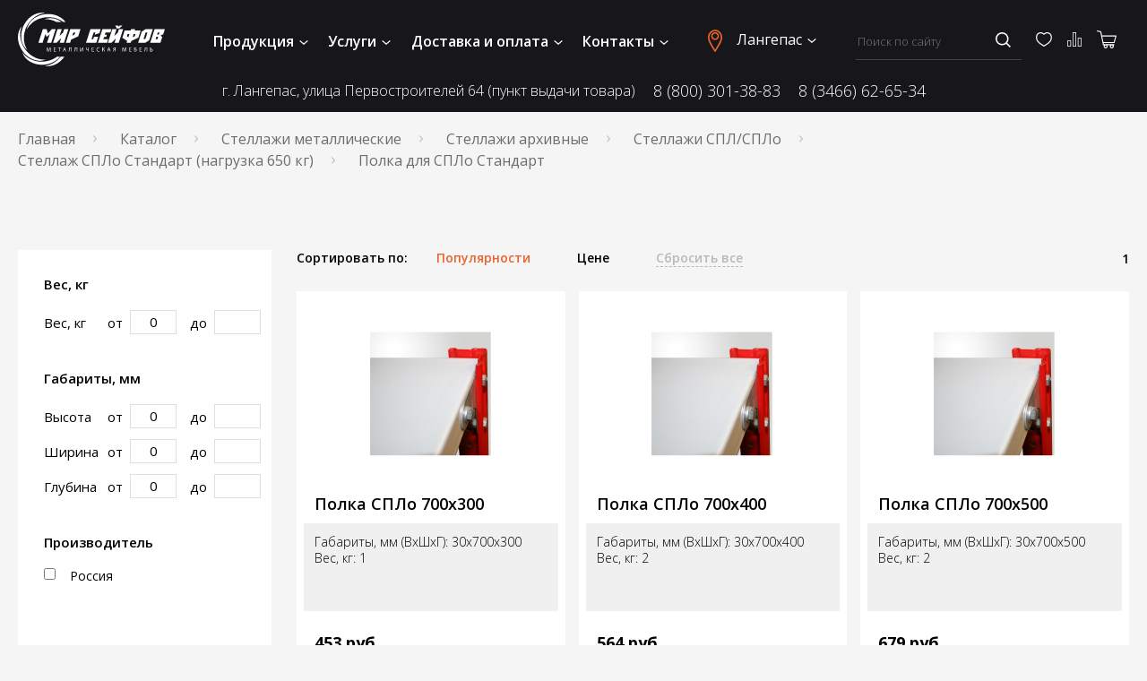

--- FILE ---
content_type: text/html; charset=UTF-8
request_url: https://xn--80aaii1anqr.xn----dtbikhosmk6a.xn--p1ai/catalog/metallicheskie-stellazhi/stellazhi-arkhivnye/spl-splo/standart-650/polka-dlya-splo-standart
body_size: 19947
content:
<!DOCTYPE html>
<html lang="ru">
<head>
    <meta charset="utf-8">
    <meta name="viewport" content="width=device-width,initial-scale=1.0">
    <meta name="yandex-verification" content="8621e78fe34a134a" />
    <link rel="canonical" href="https://xn--80aaii1anqr.xn----dtbikhosmk6a.xn--p1ai/catalog/metallicheskie-stellazhi/stellazhi-arkhivnye/spl-splo/standart-650/polka-dlya-splo-standart">

    

    <title></title>
<meta name="description" content="">
<meta name="keywords" content="">
    <link href="https://fonts.googleapis.com/css?family=Open+Sans:300,400,600,700,800&display=swap&subset=cyrillic"
          rel="stylesheet">
    <link rel="stylesheet" href="https://xn--80aaii1anqr.xn----dtbikhosmk6a.xn--p1ai/themes/safe/assets/css.css">
    <link rel="icon" type="image/svg+xml" href="/favicon.svg">

    <!--[if IE]>
    <meta http-equiv="X-UA-Compatible" content="IE=edge">
    <![endif]-->
    
    
</head>
<body>


<div class="container">
    <header class="header" data-js-header>
    <div class="header__wrapper">
        <div class="header__switch-block">
            <a href="/" class="logo header__logo">
    <svg width="164" height="60" enable-background="new 0 0 219.2 79.6" version="1.1"
         viewBox="0 0 219.2 79.6"
         xml:space="preserve" xmlns="http://www.w3.org/2000/svg">
                <path class="logo__bg"
                      fill="#303a64"
                      d="M42.3,2c12.1-0.9,23,4,28.7,11.9h-3C61.5,8.8,52.4,6,42.6,6.7c-13.6,1-24.7,8.5-29.3,18.5  C14.9,13.1,27,3.1,42.3,2z"/>
        <path class="logo__bg"
              fill="#303a64"
              d="m6.8 57c-8.9-12.5-9-28.1-0.8-37.1-4.7 9.9-3.4 23.3 4.6 34.4 7.9 11 20.2 16.7 31.1 15.4-11.2 4.9-26-0.2-34.9-12.7z"/>
        <path class="logo__bg" fill="#303a64"
              d="m69.3 65.6c-7.3 10.5-19 15.9-29.3 13.4 8.7-0.5 17.4-5.3 23.7-13.4h5.6z"/>
        <path class="logo__bg"
              d="m48.2 57.8h0.8l-0.4-6h-1l-1.1 2.9c-0.3 0.8-0.5 1.4-0.6 2-0.2-0.6-0.4-1.3-0.6-2l-1-2.9h-1l-0.4 6h0.7l0.2-2.6c0.1-0.9 0.1-1.9 0.1-2.7 0.2 0.7 0.4 1.5 0.7 2.3l1 2.9h0.6l1.1-2.9c0.3-0.8 0.6-1.6 0.8-2.3 0 0.7 0 1.8 0.1 2.6v2.7zm8.1-3.4h-2.3v-1.9h2.5v-0.7h-3.2v6h3.4v-0.7h-2.6v-2.1h2.3v-0.6h-0.1zm5.5 3.4h0.8v-5.4h1.8v-0.7h-4.5v0.7h1.8v5.4h0.1zm8.7-1.9 0.6 1.9h0.8l-2.1-6h-0.8l-2 6h0.8l0.6-1.9h2.1zm-2-0.6 0.6-1.7c0.1-0.4 0.2-0.7 0.3-1.1 0.1 0.3 0.2 0.7 0.3 1.1l0.6 1.7h-1.8zm8.1-3.5v2.5c0 1 0 2.1-0.5 2.6-0.1 0.1-0.4 0.3-0.6 0.3l0.1 0.6c0.3 0 0.7-0.1 0.9-0.3 0.8-0.6 0.9-2 0.9-3.3v-1.8h2v5.4h0.8v-6h-3.6zm8.4 0v2.5c0 1 0 2.1-0.5 2.6-0.1 0.1-0.4 0.3-0.6 0.3l0.1 0.6c0.3 0 0.7-0.1 0.9-0.3 0.8-0.6 0.9-2 0.9-3.3v-1.8h2v5.4h0.8v-6h-3.6zm7.9 0v6h0.8l1.9-3c0.4-0.7 0.8-1.4 1.1-2-0.1 0.8-0.1 1.5-0.1 2.4v2.6h0.7v-6h-0.8l-1.9 3.1c-0.4 0.7-0.8 1.4-1.1 2 0.1-0.8 0.1-1.6 0.1-2.5v-2.5h-0.7v-0.1zm8.8 0v2c0 1.5 1 1.8 1.8 1.8 0.5 0 1-0.1 1.4-0.4v2.6h0.8v-6h-0.8v2.9c-0.3 0.2-0.8 0.3-1.2 0.3-0.8 0-1.3-0.5-1.3-1.3v-1.9h-0.7zm11.5 2.6h-2.3v-1.9h2.5v-0.7h-3.2v6h3.4v-0.7h-2.6v-2.1h2.3v-0.6h-0.1zm8.4 2.6c-0.3 0.2-0.8 0.2-1.3 0.2-1.5 0-2.3-0.9-2.3-2.4 0-1.6 0.9-2.5 2.3-2.5 0.5 0 0.9 0.1 1.2 0.2l0.2-0.6c-0.2-0.1-0.7-0.3-1.4-0.3-1.9 0-3.1 1.3-3.1 3.2 0 2 1.3 3.1 3 3.1 0.7 0 1.3-0.2 1.6-0.3l-0.2-0.6zm4.1-5.2v6h0.8v-2.8h0.3c1 0 1.4 0.5 1.7 1.3 0.2 0.5 0.3 1 0.5 1.4h0.8c-0.3-0.5-0.4-1.1-0.7-1.7-0.3-0.8-0.7-1.4-1.7-1.6l2.3-2.8h-0.9l-2.1 2.7h-0.2v-2.7h-0.8v0.2zm11.1 4.1 0.6 1.9h0.8l-2.1-6h-0.9l-2 6h0.8l0.6-1.9h2.2zm-2-0.6 0.6-1.7c0.1-0.4 0.2-0.7 0.3-1.1 0.1 0.3 0.2 0.7 0.3 1.1l0.6 1.7h-1.8zm7.6 2.5c0.1-0.2 0.1-0.3 0.2-0.4 0.2-0.6 0.4-1.5 0.8-1.9 0.2-0.2 0.5-0.3 0.9-0.3h0.6v2.6h0.8v-5.9c-0.4-0.1-0.9-0.1-1.4-0.1-0.8 0-1.3 0.2-1.7 0.5-0.3 0.3-0.6 0.7-0.6 1.2 0 0.8 0.6 1.4 1.3 1.5-0.2 0.1-0.4 0.2-0.5 0.3-0.5 0.5-0.7 1.3-0.9 2-0.1 0.2-0.2 0.4-0.2 0.5h0.7zm2.5-3.2h-0.7c-0.8 0-1.5-0.4-1.5-1.1 0-0.8 0.7-1.1 1.4-1.1 0.3 0 0.6 0 0.7 0.1v2.1h0.1zm16 3.2h0.8l-0.4-6h-1l-1.1 2.9c-0.3 0.8-0.5 1.4-0.6 2-0.2-0.6-0.4-1.3-0.6-2l-1-2.9h-1l-0.4 6h0.7l0.2-2.6c0.1-0.9 0.1-1.9 0.1-2.7 0.2 0.7 0.4 1.5 0.7 2.3l1 2.9h0.6l1.1-2.9c0.3-0.8 0.6-1.6 0.8-2.3 0 0.7 0 1.8 0.1 2.6v2.7zm8.1-3.4h-2.3v-1.9h2.5v-0.7h-3.2v6h3.4v-0.7h-2.6v-2.1h2.3v-0.6h-0.1zm4.4-2.6v6c0.3 0 0.7 0.1 1.2 0.1 0.8 0 1.6-0.2 2.1-0.7 0.3-0.3 0.5-0.7 0.5-1.3 0-0.7-0.3-1.2-0.8-1.5-0.4-0.3-1-0.4-1.6-0.4h-0.7v-1.6h2.6v-0.7h-3.3v0.1zm0.7 2.9h0.6c0.4 0 0.8 0.1 1.1 0.3s0.5 0.5 0.5 1c0 0.4-0.1 0.7-0.3 0.9-0.3 0.3-0.8 0.5-1.3 0.5h-0.7v-2.7h0.1zm10.2-0.3h-2.3v-1.9h2.5v-0.7h-3.2v6h3.4v-0.7h-2.7v-2.1h2.3v-0.6zm5-2.6v2.5c0 1 0 2.1-0.5 2.6-0.1 0.1-0.4 0.3-0.6 0.3l0.1 0.6c0.3 0 0.7-0.1 0.9-0.3 0.8-0.6 0.9-2 0.9-3.3v-1.8h2v5.4h0.8v-6h-3.6zm7.9 0v6c0.3 0 0.7 0.1 1.2 0.1 0.8 0 1.7-0.2 2.2-0.7 0.3-0.3 0.5-0.7 0.5-1.3 0-1.3-1.1-1.9-2.3-1.9h-0.7v-2.2h-0.9zm0.8 2.9h0.6c0.9 0 1.6 0.4 1.6 1.3s-0.7 1.3-1.6 1.3h-0.6v-2.6z"/>
        <path class="logo__bg"
              fill="#303a64"
              d="m30.6 44.7 6.6-20.3h5.6l1.9 6.4 6-6.4h5.6l-6.6 20.3h-6.3l4.3-13.1-4.8 4.7-1.8-4.7-4.3 13.1h-6.2zm28.5-20.3-6.6 20.3h5.3l6.8-6.8-2.2 6.8h6.3l6.6-20.3h-6.3l-1.7 5.2-5.3 5.1 3.4-10.3h-6.3zm12.4 20.3 6.6-20.3h15.3l-3.5 10.9-10.5 4.7-1.6 4.8h-6.3v-0.1zm9.7-10.6 3.1-1.3 1.1-3.2h-2.7l-1.5 4.5zm20.4 10.6 6.6-20.3h15.3l-2 6.1-7 2.2 1.1-3.3h-2.6l-3.2 9.9h2.6l1.1-3.5h6.3l-2.9 8.9h-15.3zm31.3 0 1.7-5.3h-7.2l1.1-3.3h3.1l1.1-3.4h-3.1l1.1-3.3h7.2l1.6-5h-13.5l-6.6 20.3h13.5zm7.9-20.3h6.3l-3.4 10.3 5.3-5.1 1.7-5.2h6.3l-6.6 20.3h-6.3l2.2-6.8-6.8 6.8h-5.3l6.6-20.3zm27.3 2.1h-8.9l-3.5 10.9 7.3 4.6-0.9 2.7h6.2l0.9-2.7 10.4-4.7 3.5-10.9h-8.9l0.7-2.1h-6.2l-0.6 2.2zm4.5 5.2h2.8l-1 3.2-3.3 1.7 1.5-4.9zm-6.2 0-1.6 4.9-2.2-1.7 1-3.2h2.8zm12.9 13 5.4-16.6 5.6-3.7h10.9l-5.4 16.6-5.6 3.7h-10.9zm8.1-5.6h2.7l3.1-9.6h-2.7l-3.1 9.6zm9.9 5.6h15.3l2.7-8.4-2.6-2.2 4-2 2.5-7.7h-15.3l-6.6 20.3zm14-15.4-1 3.2h-2.7l1-3.2h2.7zm-6 10.2 1.2-3.6h2.7l-1.2 3.6h-2.7z"/>
        <linearGradient id="logo-gr-1" x1="155.56" x2="146.3" y1="18.604" y2="21.976"
                        gradientUnits="userSpaceOnUse">
            <stop stop-color="#C33829" offset="0"/>
            <stop stop-color="#D6712B" offset=".7626"/>
            <stop stop-color="#D46A2B" offset="1"/>
        </linearGradient>
        <polygon class="logo__bg"
                 fill="url(#logo-gr-1)"
                 points="147.3 23.5 145.3 19.2 149.3 19.2 150.1 20.7 151.8 19.2 155.8 19.2 150.9 23.5"/>
        <linearGradient id="logo-gr-2" x1="63.257" x2="41.319" y1="7.8822" y2="15.867"
                        gradientUnits="userSpaceOnUse">
            <stop stop-color="#C33829" offset="0"/>
            <stop stop-color="#D6712B" offset=".7626"/>
            <stop stop-color="#D46A2B" offset="1"/>
        </linearGradient>
        <path class="logo__bg" fill="url(#logo-gr-2)"
              d="m57.7 13.9c-6-3.3-12.5-4.8-18.6-4 8.1-3.5 18-1.9 26.3 4h-7.7z"/>
        <linearGradient id="logo-gr-3" x1="59.046" x2="11.602" y1="55.644" y2="72.912"
                        gradientUnits="userSpaceOnUse">
            <stop stop-color="#C33829" offset="0"/>
            <stop stop-color="#D6712B" offset=".7626"/>
            <stop stop-color="#D46A2B" offset="1"/>
        </linearGradient>
        <path class="logo__bg"
              fill="url(#logo-gr-3)"
              d="m38.6 77.5c-15.3 1.1-28.7-7-32-18.7 6 9.2 18.1 15 31.7 14.1 7.7-0.6 14.7-3.3 20.1-7.3h4.3c-5.2 6.5-14 11.2-24.1 11.9z"/>
        <linearGradient id="logo-gr-4" x1="47.437" x2="2.975" y1="18.877" y2="35.06"
                        gradientUnits="userSpaceOnUse">
            <stop stop-color="#C33829" offset="0"/>
            <stop stop-color="#D6712B" offset=".7626"/>
            <stop stop-color="#D46A2B" offset="1"/>
        </linearGradient>
        <path class="logo__bg"
              fill="url(#logo-gr-4)"
              d="m8.6 19c6.7-13.8 20.4-21.3 32.2-18.4-11 0.6-22.1 8.2-28 20.4s-5 25.7 1.4 34.6c-9.7-7.3-12.3-22.8-5.6-36.6z"/>
</svg>
</a>
            <div class="menu-switch" data-menu-switch>
                <span></span>
                <span></span>
                <span></span>
                <span></span>
            </div>
        </div>

        <nav class="menu">
    <ul class="menu__list">
        <li class="menu__item menu__item--has-children" data-js-has-children>
            <button class="menu__href">
                Продукция
                <svg class="arrow-down menu__arrow" xmlns="http://www.w3.org/2000/svg" width="10" height="5">
                    <use xlink:href="/themes/safe/assets/images/sprite.svg#arrow_down"></use>
                </svg>
            </button>
            <div data-js-submenu>
<div class="submenu menu__submenu">
    <div class="submenu__wrapper">
                                                        <div class="submenu__menu">
                        <div class="submenu__img">
                            <img src="https://xn--80aaii1anqr.xn----dtbikhosmk6a.xn--p1ai/storage/app/uploads/public/5e8/dbc/3b3/thumb_32_92_132_0_0_fit.jpg" alt="Сейфы">
                        </div>
                        <div>
                            <a href="https://xn--80aaii1anqr.xn----dtbikhosmk6a.xn--p1ai/catalog/seyfy"
                               class="submenu__title">Сейфы</a>
                            <ul class="submenu__list">
                                                                                                                                                                                <li><a href="https://xn--80aaii1anqr.xn----dtbikhosmk6a.xn--p1ai/catalog/seyfy/mebelnye"
                                               class="submenu__href">Мебельные сейфы</a></li>
                                                                                                                                                <li><a href="https://xn--80aaii1anqr.xn----dtbikhosmk6a.xn--p1ai/catalog/seyfy/ofisnye"
                                               class="submenu__href">Офисные сейфы</a></li>
                                                                                                                                                <li><a href="https://xn--80aaii1anqr.xn----dtbikhosmk6a.xn--p1ai/catalog/seyfy/ognestojkie"
                                               class="submenu__href">Огнестойкие сейфы</a></li>
                                                                                                                                                <li><a href="https://xn--80aaii1anqr.xn----dtbikhosmk6a.xn--p1ai/catalog/seyfy/ognevzlomostojkie"
                                               class="submenu__href">Огневзломостойкие сейфы</a></li>
                                                                    
                                                                    <li>
                                        <a href="https://xn--80aaii1anqr.xn----dtbikhosmk6a.xn--p1ai/catalog/seyfy"
                                           class="submenu__href submenu__href--more">
                                            Ещё...
                                        </a>
                                    </li>
                                                            </ul>
                        </div>
                    </div>
                                                                                    <div class="submenu__menu">
                        <div class="submenu__img">
                            <img src="https://xn--80aaii1anqr.xn----dtbikhosmk6a.xn--p1ai/storage/app/uploads/public/605/c6e/5f6/thumb_9475_92_132_0_0_fit.jpg" alt="Офисная мебель">
                        </div>
                        <div>
                            <a href="https://xn--80aaii1anqr.xn----dtbikhosmk6a.xn--p1ai/catalog/ofisnaya-mebel"
                               class="submenu__title">Офисная мебель</a>
                            <ul class="submenu__list">
                                                                                                            <li><a href="https://xn--80aaii1anqr.xn----dtbikhosmk6a.xn--p1ai/catalog/ofisnaya-mebel/shkafy-ofisnye-ldsp"
                                               class="submenu__href">Шкафы офисные ЛДСП</a></li>
                                                                                                                                                <li><a href="https://xn--80aaii1anqr.xn----dtbikhosmk6a.xn--p1ai/catalog/ofisnaya-mebel/shkafy-garderobnye-ldsp"
                                               class="submenu__href">Шкафы для раздевалок ЛДСП</a></li>
                                                                                                                                                <li><a href="https://xn--80aaii1anqr.xn----dtbikhosmk6a.xn--p1ai/catalog/ofisnaya-mebel/tumby-ofisnye-ldsp"
                                               class="submenu__href">Тумбы офисные ЛДСП</a></li>
                                                                                                                                                <li><a href="https://xn--80aaii1anqr.xn----dtbikhosmk6a.xn--p1ai/catalog/ofisnaya-mebel/stoly-ofisnye-ldsp"
                                               class="submenu__href">Столы офисные ЛДСП</a></li>
                                                                                                                                                <li><a href="https://xn--80aaii1anqr.xn----dtbikhosmk6a.xn--p1ai/catalog/ofisnaya-mebel/metallicheskie-stulya"
                                               class="submenu__href">Стулья металлические</a></li>
                                                                    
                                                            </ul>
                        </div>
                    </div>
                                                                                    <div class="submenu__menu">
                        <div class="submenu__img">
                            <img src="https://xn--80aaii1anqr.xn----dtbikhosmk6a.xn--p1ai/storage/app/uploads/public/5e8/dbd/3b9/thumb_33_92_132_0_0_fit.jpg" alt="Металлическая мебель">
                        </div>
                        <div>
                            <a href="https://xn--80aaii1anqr.xn----dtbikhosmk6a.xn--p1ai/catalog/metallicheskaya-mebel"
                               class="submenu__title">Металлическая мебель</a>
                            <ul class="submenu__list">
                                                                                                            <li><a href="https://xn--80aaii1anqr.xn----dtbikhosmk6a.xn--p1ai/catalog/metallicheskaya-mebel/shkafy-arhivnye"
                                               class="submenu__href">Шкафы архивные</a></li>
                                                                                                                                                <li><a href="https://xn--80aaii1anqr.xn----dtbikhosmk6a.xn--p1ai/catalog/metallicheskaya-mebel/shkafy-metalicheskie-garderobnye"
                                               class="submenu__href">Шкафы гардеробные</a></li>
                                                                                                                                                <li><a href="https://xn--80aaii1anqr.xn----dtbikhosmk6a.xn--p1ai/catalog/metallicheskaya-mebel/shkafy-buhgalterskie"
                                               class="submenu__href">Шкафы бухгалтерские</a></li>
                                                                                                                                                <li><a href="https://xn--80aaii1anqr.xn----dtbikhosmk6a.xn--p1ai/catalog/metallicheskaya-mebel/shkafy-kartotechnye"
                                               class="submenu__href">Шкафы картотечные</a></li>
                                                                                                                                                <li><a href="https://xn--80aaii1anqr.xn----dtbikhosmk6a.xn--p1ai/catalog/metallicheskaya-mebel/kartoteki-bolshih-razmerov"
                                               class="submenu__href">Картотеки больших размеров</a></li>
                                                                    
                                                                    <li>
                                        <a href="https://xn--80aaii1anqr.xn----dtbikhosmk6a.xn--p1ai/catalog/metallicheskaya-mebel"
                                           class="submenu__href submenu__href--more">
                                            Ещё...
                                        </a>
                                    </li>
                                                            </ul>
                        </div>
                    </div>
                                                                                    <div class="submenu__menu">
                        <div class="submenu__img">
                            <img src="https://xn--80aaii1anqr.xn----dtbikhosmk6a.xn--p1ai/storage/app/uploads/public/5f9/6c1/dc1/thumb_8426_92_132_0_0_fit.jpg" alt="Гардеробная система">
                        </div>
                        <div>
                            <a href="https://xn--80aaii1anqr.xn----dtbikhosmk6a.xn--p1ai/catalog/garderobniye-sistemy"
                               class="submenu__title">Гардеробная система</a>
                            <ul class="submenu__list">
                                                                                                            <li><a href="https://xn--80aaii1anqr.xn----dtbikhosmk6a.xn--p1ai/catalog/garderobniye-sistemy/garderobnye-sistemy-praktik-gr-belaya"
                                               class="submenu__href">Гардеробные системы Практик GR (БЕЛЫЙ)</a></li>
                                                                                                                                                <li><a href="https://xn--80aaii1anqr.xn----dtbikhosmk6a.xn--p1ai/catalog/garderobniye-sistemy/komplektuyushchie-garderobnoj-sistemy-praktik-gr-belaya"
                                               class="submenu__href">Комплектующие гардеробной системы Практик GR (БЕЛЫЙ)</a></li>
                                                                                                                                                <li><a href="https://xn--80aaii1anqr.xn----dtbikhosmk6a.xn--p1ai/catalog/garderobniye-sistemy/garderobnaya-sistema-home-gr-grafit"
                                               class="submenu__href">Гардеробные системы Практик GR (ГРАФИТ)</a></li>
                                                                                                                                                <li><a href="https://xn--80aaii1anqr.xn----dtbikhosmk6a.xn--p1ai/catalog/garderobniye-sistemy/komplektuyushchie-garderobnoj-sistemy-home-gr-grafit"
                                               class="submenu__href">Комплектующие гардеробной системы Практик GR (ГРАФИТ)</a></li>
                                                                                                                                                <li><a href="https://xn--80aaii1anqr.xn----dtbikhosmk6a.xn--p1ai/catalog/garderobniye-sistemy/garderobnye-sistemy-titan-gs-chernaya"
                                               class="submenu__href">Гардеробные системы Титан GS (ЧЕРНЫЙ)</a></li>
                                                                    
                                                                    <li>
                                        <a href="https://xn--80aaii1anqr.xn----dtbikhosmk6a.xn--p1ai/catalog/garderobniye-sistemy"
                                           class="submenu__href submenu__href--more">
                                            Ещё...
                                        </a>
                                    </li>
                                                            </ul>
                        </div>
                    </div>
                                                                                    <div class="submenu__menu">
                        <div class="submenu__img">
                            <img src="https://xn--80aaii1anqr.xn----dtbikhosmk6a.xn--p1ai/storage/app/uploads/public/5e8/dbe/18a/thumb_34_92_132_0_0_fit.jpg" alt="Банковское оборудование">
                        </div>
                        <div>
                            <a href="https://xn--80aaii1anqr.xn----dtbikhosmk6a.xn--p1ai/catalog/bankovskoe-oborudovanie"
                               class="submenu__title">Банковское оборудование</a>
                            <ul class="submenu__list">
                                                                                                            <li><a href="https://xn--80aaii1anqr.xn----dtbikhosmk6a.xn--p1ai/catalog/bankovskoe-oborudovanie/depozitnye-sejfy"
                                               class="submenu__href">Сейфы депозитные</a></li>
                                                                                                                                                <li><a href="https://xn--80aaii1anqr.xn----dtbikhosmk6a.xn--p1ai/catalog/bankovskoe-oborudovanie/seyfy-smart-sms"
                                               class="submenu__href">Сейфы SMART SMS</a></li>
                                                                                                                                                <li><a href="https://xn--80aaii1anqr.xn----dtbikhosmk6a.xn--p1ai/catalog/bankovskoe-oborudovanie/tempokassy"
                                               class="submenu__href">Темпокассы</a></li>
                                                                    
                                                            </ul>
                        </div>
                    </div>
                                                                                    <div class="submenu__menu">
                        <div class="submenu__img">
                            <img src="https://xn--80aaii1anqr.xn----dtbikhosmk6a.xn--p1ai/storage/app/uploads/public/5e8/dc3/128/thumb_38_92_132_0_0_fit.jpg" alt="Оружейные сейфы">
                        </div>
                        <div>
                            <a href="https://xn--80aaii1anqr.xn----dtbikhosmk6a.xn--p1ai/catalog/oruzheynye-seyfy"
                               class="submenu__title">Оружейные сейфы</a>
                            <ul class="submenu__list">
                                                                                                            <li><a href="https://xn--80aaii1anqr.xn----dtbikhosmk6a.xn--p1ai/catalog/oruzheynye-seyfy/shkafy-pistoletnye"
                                               class="submenu__href">Шкафы пистолетные</a></li>
                                                                                                                                                <li><a href="https://xn--80aaii1anqr.xn----dtbikhosmk6a.xn--p1ai/catalog/oruzheynye-seyfy/shkafy-oruzhejnye"
                                               class="submenu__href">Шкафы оружейные</a></li>
                                                                                                                                                <li><a href="https://xn--80aaii1anqr.xn----dtbikhosmk6a.xn--p1ai/catalog/oruzheynye-seyfy/iz-stali-2-3-mm"
                                               class="submenu__href">Сейфы оружейные из стали 2-3 мм</a></li>
                                                                                                                                                <li><a href="https://xn--80aaii1anqr.xn----dtbikhosmk6a.xn--p1ai/catalog/oruzheynye-seyfy/klass-a1"
                                               class="submenu__href">Сейфы оружейные класса А1</a></li>
                                                                                                                                                <li><a href="https://xn--80aaii1anqr.xn----dtbikhosmk6a.xn--p1ai/catalog/oruzheynye-seyfy/armejskie"
                                               class="submenu__href">Сейфы оружейные армейские</a></li>
                                                                    
                                                                    <li>
                                        <a href="https://xn--80aaii1anqr.xn----dtbikhosmk6a.xn--p1ai/catalog/oruzheynye-seyfy"
                                           class="submenu__href submenu__href--more">
                                            Ещё...
                                        </a>
                                    </li>
                                                            </ul>
                        </div>
                    </div>
                                                                                    <div class="submenu__menu">
                        <div class="submenu__img">
                            <img src="https://xn--80aaii1anqr.xn----dtbikhosmk6a.xn--p1ai/storage/app/uploads/public/5e8/dc3/03c/thumb_37_92_132_0_0_fit.jpg" alt="Стеллажи металлические">
                        </div>
                        <div>
                            <a href="https://xn--80aaii1anqr.xn----dtbikhosmk6a.xn--p1ai/catalog/metallicheskie-stellazhi"
                               class="submenu__title">Стеллажи металлические</a>
                            <ul class="submenu__list">
                                                                                                            <li><a href="https://xn--80aaii1anqr.xn----dtbikhosmk6a.xn--p1ai/catalog/metallicheskie-stellazhi/stellazhi-arkhivnye"
                                               class="submenu__href">Стеллажи архивные</a></li>
                                                                                                                                                <li><a href="https://xn--80aaii1anqr.xn----dtbikhosmk6a.xn--p1ai/catalog/metallicheskie-stellazhi/stellazhi-srednegruzovye"
                                               class="submenu__href">Стеллажи среднегрузовые</a></li>
                                                                                                                                                <li><a href="https://xn--80aaii1anqr.xn----dtbikhosmk6a.xn--p1ai/catalog/metallicheskie-stellazhi/stellazhi-dlya-avtoshin-i-diskov"
                                               class="submenu__href">Стеллажи для автошин и дисков</a></li>
                                                                                                                                                <li><a href="https://xn--80aaii1anqr.xn----dtbikhosmk6a.xn--p1ai/catalog/metallicheskie-stellazhi/paletnye"
                                               class="submenu__href">Стеллажи паллетные</a></li>
                                                                                                                                                <li><a href="https://xn--80aaii1anqr.xn----dtbikhosmk6a.xn--p1ai/catalog/metallicheskie-stellazhi/mobilnye"
                                               class="submenu__href">Стеллажи мобильные</a></li>
                                                                    
                                                                    <li>
                                        <a href="https://xn--80aaii1anqr.xn----dtbikhosmk6a.xn--p1ai/catalog/metallicheskie-stellazhi"
                                           class="submenu__href submenu__href--more">
                                            Ещё...
                                        </a>
                                    </li>
                                                            </ul>
                        </div>
                    </div>
                                                                                    <div class="submenu__menu">
                        <div class="submenu__img">
                            <img src="https://xn--80aaii1anqr.xn----dtbikhosmk6a.xn--p1ai/storage/app/uploads/public/5e8/dc3/22e/thumb_39_92_132_0_0_fit.jpg" alt="Производственная мебель">
                        </div>
                        <div>
                            <a href="https://xn--80aaii1anqr.xn----dtbikhosmk6a.xn--p1ai/catalog/proizvodstvennaya-mebel"
                               class="submenu__title">Производственная мебель</a>
                            <ul class="submenu__list">
                                                                                                            <li><a href="https://xn--80aaii1anqr.xn----dtbikhosmk6a.xn--p1ai/catalog/proizvodstvennaya-mebel/verstaki-instrumentalnye"
                                               class="submenu__href">Верстаки инструментальные</a></li>
                                                                                                                                                <li><a href="https://xn--80aaii1anqr.xn----dtbikhosmk6a.xn--p1ai/catalog/proizvodstvennaya-mebel/shkafy-instrumentalnye"
                                               class="submenu__href">Шкафы инструментальные</a></li>
                                                                                                                                                <li><a href="https://xn--80aaii1anqr.xn----dtbikhosmk6a.xn--p1ai/catalog/proizvodstvennaya-mebel/shkafy-sushilnye"
                                               class="submenu__href">Шкафы сушильные</a></li>
                                                                                                                                                <li><a href="https://xn--80aaii1anqr.xn----dtbikhosmk6a.xn--p1ai/catalog/proizvodstvennaya-mebel/stoly-montazhnye"
                                               class="submenu__href">Столы монтажные</a></li>
                                                                                                                                                <li><a href="https://xn--80aaii1anqr.xn----dtbikhosmk6a.xn--p1ai/catalog/proizvodstvennaya-mebel/tumby-instrumentalnye"
                                               class="submenu__href">Тумбы инструментальные</a></li>
                                                                    
                                                                    <li>
                                        <a href="https://xn--80aaii1anqr.xn----dtbikhosmk6a.xn--p1ai/catalog/proizvodstvennaya-mebel"
                                           class="submenu__href submenu__href--more">
                                            Ещё...
                                        </a>
                                    </li>
                                                            </ul>
                        </div>
                    </div>
                                                                                    <div class="submenu__menu">
                        <div class="submenu__img">
                            <img src="https://xn--80aaii1anqr.xn----dtbikhosmk6a.xn--p1ai/storage/app/uploads/public/5e8/dc3/486/thumb_41_92_132_0_0_fit.jpg" alt="Двери металлические">
                        </div>
                        <div>
                            <a href="https://xn--80aaii1anqr.xn----dtbikhosmk6a.xn--p1ai/catalog/metallicheskie-dveri"
                               class="submenu__title">Двери металлические</a>
                            <ul class="submenu__list">
                                                                                                            <li><a href="https://xn--80aaii1anqr.xn----dtbikhosmk6a.xn--p1ai/catalog/metallicheskie-dveri/seriya-byudzhet"
                                               class="submenu__href">Двери серия «Бюджет»</a></li>
                                                                                                                                                <li><a href="https://xn--80aaii1anqr.xn----dtbikhosmk6a.xn--p1ai/catalog/metallicheskie-dveri/seriya-standart"
                                               class="submenu__href">Двери серия «Стандарт»</a></li>
                                                                                                                                                <li><a href="https://xn--80aaii1anqr.xn----dtbikhosmk6a.xn--p1ai/catalog/metallicheskie-dveri/dveri-s-termorazryvom"
                                               class="submenu__href">Двери серия &quot;Терморазрыв&quot;</a></li>
                                                                                                                                                <li><a href="https://xn--80aaii1anqr.xn----dtbikhosmk6a.xn--p1ai/catalog/metallicheskie-dveri/protivopozharnye"
                                               class="submenu__href">Противопожарные двери</a></li>
                                                                    
                                                            </ul>
                        </div>
                    </div>
                                                                                    <div class="submenu__menu">
                        <div class="submenu__img">
                            <img src="https://xn--80aaii1anqr.xn----dtbikhosmk6a.xn--p1ai/storage/app/uploads/public/5e8/dc3/402/thumb_40_92_132_0_0_fit.jpg" alt="Медицинская мебель">
                        </div>
                        <div>
                            <a href="https://xn--80aaii1anqr.xn----dtbikhosmk6a.xn--p1ai/catalog/medicinskaya-mebel"
                               class="submenu__title">Медицинская мебель</a>
                            <ul class="submenu__list">
                                                                                                            <li><a href="https://xn--80aaii1anqr.xn----dtbikhosmk6a.xn--p1ai/catalog/medicinskaya-mebel/shkafy"
                                               class="submenu__href">Шкафы медицинские</a></li>
                                                                                                                                                <li><a href="https://xn--80aaii1anqr.xn----dtbikhosmk6a.xn--p1ai/catalog/medicinskaya-mebel/krovati"
                                               class="submenu__href">Медицинские кровати</a></li>
                                                                                                                                                <li><a href="https://xn--80aaii1anqr.xn----dtbikhosmk6a.xn--p1ai/catalog/medicinskaya-mebel/stoliki"
                                               class="submenu__href">Медицинские столики</a></li>
                                                                                                                                                <li><a href="https://xn--80aaii1anqr.xn----dtbikhosmk6a.xn--p1ai/catalog/medicinskaya-mebel/podkatnye-tumby"
                                               class="submenu__href">Тумбы медицинские подкатные</a></li>
                                                                                                                                                <li><a href="https://xn--80aaii1anqr.xn----dtbikhosmk6a.xn--p1ai/catalog/medicinskaya-mebel/mebel-dlya-kabinetov-i-palat-ldsp"
                                               class="submenu__href">Мебель для кабинетов и палат (ЛДСП)</a></li>
                                                                    
                                                                    <li>
                                        <a href="https://xn--80aaii1anqr.xn----dtbikhosmk6a.xn--p1ai/catalog/medicinskaya-mebel"
                                           class="submenu__href submenu__href--more">
                                            Ещё...
                                        </a>
                                    </li>
                                                            </ul>
                        </div>
                    </div>
                                                                                    <div class="submenu__menu">
                        <div class="submenu__img">
                            <img src="https://xn--80aaii1anqr.xn----dtbikhosmk6a.xn--p1ai/storage/app/uploads/public/5e8/dc3/6f3/thumb_43_92_132_0_0_fit.jpg" alt="Складское оборудование">
                        </div>
                        <div>
                            <a href="https://xn--80aaii1anqr.xn----dtbikhosmk6a.xn--p1ai/catalog/skladskoe-oborudovanie"
                               class="submenu__title">Складское оборудование</a>
                            <ul class="submenu__list">
                                                                                                            <li><a href="https://xn--80aaii1anqr.xn----dtbikhosmk6a.xn--p1ai/catalog/skladskoe-oborudovanie/telezhki-gidravlicheskie"
                                               class="submenu__href">Тележки гидравлические</a></li>
                                                                                                                                                <li><a href="https://xn--80aaii1anqr.xn----dtbikhosmk6a.xn--p1ai/catalog/skladskoe-oborudovanie/telezhki-dvuhkolesnye"
                                               class="submenu__href">Тележки двухколесные</a></li>
                                                                                                                                                <li><a href="https://xn--80aaii1anqr.xn----dtbikhosmk6a.xn--p1ai/catalog/skladskoe-oborudovanie/telezhki-gruzovye-chetyrehkolesnye"
                                               class="submenu__href">Тележки грузовые четырехколесные</a></li>
                                                                                                                                                <li><a href="https://xn--80aaii1anqr.xn----dtbikhosmk6a.xn--p1ai/catalog/skladskoe-oborudovanie/sistemy-hraneniya"
                                               class="submenu__href">Системы хранения</a></li>
                                                                    
                                                            </ul>
                        </div>
                    </div>
                                                                                    <div class="submenu__menu">
                        <div class="submenu__img">
                            <img src="https://xn--80aaii1anqr.xn----dtbikhosmk6a.xn--p1ai/storage/app/uploads/public/5e8/dbe/b86/thumb_36_92_132_0_0_fit.jpg" alt="Пластиковая тара">
                        </div>
                        <div>
                            <a href="https://xn--80aaii1anqr.xn----dtbikhosmk6a.xn--p1ai/catalog/plastikovaya-tara"
                               class="submenu__title">Пластиковая тара</a>
                            <ul class="submenu__list">
                                                                                                            <li><a href="https://xn--80aaii1anqr.xn----dtbikhosmk6a.xn--p1ai/catalog/plastikovaya-tara/yashhiki-v"
                                               class="submenu__href">Ящики серии V</a></li>
                                                                                                                                                <li><a href="https://xn--80aaii1anqr.xn----dtbikhosmk6a.xn--p1ai/catalog/plastikovaya-tara/yashchiki-serii-praktik"
                                               class="submenu__href">Ящики серии Практик</a></li>
                                                                                                                                                <li><a href="https://xn--80aaii1anqr.xn----dtbikhosmk6a.xn--p1ai/catalog/plastikovaya-tara/musornye-kontejnery"
                                               class="submenu__href">Мусорные контейнеры</a></li>
                                                                    
                                                            </ul>
                        </div>
                    </div>
                                                                                    <div class="submenu__menu">
                        <div class="submenu__img">
                            <img src="https://xn--80aaii1anqr.xn----dtbikhosmk6a.xn--p1ai/storage/app/uploads/public/686/cf9/8e7/thumb_27142_92_132_0_0_fit.png" alt="Торговые стеллажи">
                        </div>
                        <div>
                            <a href="https://xn--80aaii1anqr.xn----dtbikhosmk6a.xn--p1ai/catalog/torgovye-stellazhi"
                               class="submenu__title">Торговые стеллажи</a>
                            <ul class="submenu__list">
                                                                                                            <li><a href="https://xn--80aaii1anqr.xn----dtbikhosmk6a.xn--p1ai/catalog/torgovye-stellazhi/pristennye-stellazhi"
                                               class="submenu__href">Пристенные стеллажи</a></li>
                                                                                                                                                <li><a href="https://xn--80aaii1anqr.xn----dtbikhosmk6a.xn--p1ai/catalog/torgovye-stellazhi/uglovye-stellazhi"
                                               class="submenu__href">Угловые стеллажи</a></li>
                                                                                                                                                <li><a href="https://xn--80aaii1anqr.xn----dtbikhosmk6a.xn--p1ai/catalog/torgovye-stellazhi/ostrovnye-stellazhi"
                                               class="submenu__href">Островные стеллажи</a></li>
                                                                                                                                                <li><a href="https://xn--80aaii1anqr.xn----dtbikhosmk6a.xn--p1ai/catalog/torgovye-stellazhi/tortsevye-stellazhi"
                                               class="submenu__href">Торцевые стеллажи</a></li>
                                                                    
                                                            </ul>
                        </div>
                    </div>
                                                                                    <div class="submenu__menu">
                        <div class="submenu__img">
                            <img src="https://xn--80aaii1anqr.xn----dtbikhosmk6a.xn--p1ai/storage/app/uploads/public/5e8/dc3/5cd/thumb_42_92_132_0_0_fit.jpg" alt="Другая продукция">
                        </div>
                        <div>
                            <a href="https://xn--80aaii1anqr.xn----dtbikhosmk6a.xn--p1ai/catalog/drugaya-produktsiya"
                               class="submenu__title">Другая продукция</a>
                            <ul class="submenu__list">
                                                                                                            <li><a href="https://xn--80aaii1anqr.xn----dtbikhosmk6a.xn--p1ai/catalog/drugaya-produktsiya/plomby-i-opechatyvayushhie-ustrojstva"
                                               class="submenu__href">Опечатывающие устройства</a></li>
                                                                                                                                                <li><a href="https://xn--80aaii1anqr.xn----dtbikhosmk6a.xn--p1ai/catalog/drugaya-produktsiya/klyuchnitsy"
                                               class="submenu__href">Ключницы</a></li>
                                                                                                                                                <li><a href="https://xn--80aaii1anqr.xn----dtbikhosmk6a.xn--p1ai/catalog/drugaya-produktsiya/pochtovye-yaschiki-i-sektsii"
                                               class="submenu__href">Почтовые ящики и секции</a></li>
                                                                                                                                                <li><a href="https://xn--80aaii1anqr.xn----dtbikhosmk6a.xn--p1ai/catalog/drugaya-produktsiya/metallicheskie-urny"
                                               class="submenu__href">Урны</a></li>
                                                                                                                                                <li><a href="https://xn--80aaii1anqr.xn----dtbikhosmk6a.xn--p1ai/catalog/drugaya-produktsiya/metallicheskie-skamji"
                                               class="submenu__href">Скамьи</a></li>
                                                                    
                                                                    <li>
                                        <a href="https://xn--80aaii1anqr.xn----dtbikhosmk6a.xn--p1ai/catalog/drugaya-produktsiya"
                                           class="submenu__href submenu__href--more">
                                            Ещё...
                                        </a>
                                    </li>
                                                            </ul>
                        </div>
                    </div>
                                                                                    <div class="submenu__menu">
                        <div class="submenu__img">
                            <img src="https://xn--80aaii1anqr.xn----dtbikhosmk6a.xn--p1ai/storage/app/uploads/public/63f/e3d/114/thumb_20072_92_132_0_0_fit.jpg" alt="Оборудование для общепита">
                        </div>
                        <div>
                            <a href="https://xn--80aaii1anqr.xn----dtbikhosmk6a.xn--p1ai/catalog/oborudovanie-dlya-obshchepita"
                               class="submenu__title">Оборудование для общепита</a>
                            <ul class="submenu__list">
                                                                                                            <li><a href="https://xn--80aaii1anqr.xn----dtbikhosmk6a.xn--p1ai/catalog/oborudovanie-dlya-obshchepita/vanny-moechnye-svarnye"
                                               class="submenu__href">Ванны моечные сварные</a></li>
                                                                                                                                                <li><a href="https://xn--80aaii1anqr.xn----dtbikhosmk6a.xn--p1ai/catalog/oborudovanie-dlya-obshchepita/dvuhsekcionnye-moechnye-vanny"
                                               class="submenu__href">Ванны моечные цельнотянутые</a></li>
                                                                                                                                                <li><a href="https://xn--80aaii1anqr.xn----dtbikhosmk6a.xn--p1ai/catalog/oborudovanie-dlya-obshchepita/stoly-serii-base"
                                               class="submenu__href">Столы из нержавейки</a></li>
                                                                                                                                                <li><a href="https://xn--80aaii1anqr.xn----dtbikhosmk6a.xn--p1ai/catalog/oborudovanie-dlya-obshchepita/stellazhi-dlya-kuhni"
                                               class="submenu__href">Стеллажи для кухни</a></li>
                                                                                                                                                <li><a href="https://xn--80aaii1anqr.xn----dtbikhosmk6a.xn--p1ai/catalog/oborudovanie-dlya-obshchepita/podtovarniki-i-podstavki"
                                               class="submenu__href">Подтоварники и подставки</a></li>
                                                                    
                                                            </ul>
                        </div>
                    </div>
                                                                                        </div>
</div></div>
        </li>
        <li class="menu__item menu__item--has-children">
            <button class="menu__href">
                Услуги
                <svg class="arrow-down menu__arrow" xmlns="http://www.w3.org/2000/svg" width="10" height="5">
                    <use xlink:href="/themes/safe/assets/images/sprite.svg#arrow_down"></use>
                </svg>
            </button>
            <div class="submenu menu__submenu menu__submenu--main">
                <ul class="submenu__list">
                    <li class="menu__item">
                        <a href="https://xn--80aaii1anqr.xn----dtbikhosmk6a.xn--p1ai/razgruzochnye-raboty" class="menu__href">Разгрузочные работы</a>
                    </li>
                    <li class="menu__item">
                        <a href="https://xn--80aaii1anqr.xn----dtbikhosmk6a.xn--p1ai/sborka-i-montazh" class="menu__href">Сборка и монтаж</a>
                    </li>
                    <li class="menu__item">
                        <a href="https://xn--80aaii1anqr.xn----dtbikhosmk6a.xn--p1ai/osmotr-i-zamery" class="menu__href">Осмотр и замеры</a>
                    </li>
                    <li class="menu__item">
                        <a href="https://xn--80aaii1anqr.xn----dtbikhosmk6a.xn--p1ai/aukciony-i-torgi" class="menu__href">Аукционы и торги</a>
                    </li>
                    <li class="menu__item">
                        <a href="https://xn--80aaii1anqr.xn----dtbikhosmk6a.xn--p1ai/razrabotka-tz" class="menu__href">Разработка ТЗ</a>
                    </li>
                </ul>
            </div>
        </li>
        <li class="menu__item menu__item--has-children">
            <button class="menu__href">
                Доставка и оплата
                <svg class="arrow-down menu__arrow" xmlns="http://www.w3.org/2000/svg" width="10" height="5">
                    <use xlink:href="/themes/safe/assets/images/sprite.svg#arrow_down"></use>
                </svg>
            </button>
            <div class="submenu menu__submenu menu__submenu--main">
                <ul class="submenu__list">
                    <li class="menu__item">
                        <a href="https://xn--80aaii1anqr.xn----dtbikhosmk6a.xn--p1ai/usloviya-oplaty" class="menu__href">Условия оплаты</a>
                    </li>
                    <li class="menu__item">
                        <a href="https://xn--80aaii1anqr.xn----dtbikhosmk6a.xn--p1ai/usloviya-dostavki" class="menu__href">Условия доставки</a>
                    </li>
                    <li class="menu__item">
                        <a href="https://xn--80aaii1anqr.xn----dtbikhosmk6a.xn--p1ai/vozvrat-i-obmen-tovara" class="menu__href">Возврат и обмен товара</a>
                    </li>
                    <li class="menu__item">
                        <a href="https://xn--80aaii1anqr.xn----dtbikhosmk6a.xn--p1ai/garantiya" class="menu__href">Гарантии</a>
                    </li>
                </ul>
            </div>
        </li>
        <li class="menu__item menu__item--has-children">
            <a href="https://xn--80aaii1anqr.xn----dtbikhosmk6a.xn--p1ai/contacts" class="menu__href">
                Контакты
                <svg class="arrow-down menu__arrow" xmlns="http://www.w3.org/2000/svg" width="10" height="5">
                    <use xlink:href="/themes/safe/assets/images/sprite.svg#arrow_down"></use>
                </svg>
            </a>
            <div class="submenu menu__submenu menu__submenu--main">
                <ul class="submenu__list">
                    <li class="menu__item">
                        <a href="https://xn--80aaii1anqr.xn----dtbikhosmk6a.xn--p1ai/about" class="menu__href">О компании</a>
                    </li>
                </ul>
            </div>
        </li>
    </ul>
</nav>
                    <div class="cities header__cities" data-js-cities>
                <button class="cities__city-button" data-js-city-button>
                    <svg class="cities__marker" xmlns="http://www.w3.org/2000/svg" width="16" height="25">
                        <use xlink:href="/themes/safe/assets/images/sprite.svg#map"></use>
                    </svg>
                    <span class="cities__city-name">Лангепас</span>
                    <svg class="arrow-down" xmlns="http://www.w3.org/2000/svg" width="10" height="5">
                        <use xlink:href="/themes/safe/assets/images/sprite.svg#arrow_down"></use>
                    </svg>
                </button>
                <div class="cities__block" data-js-city-block>
                    <div class="cities__region">
                        <span class="cities__title">Выберите область, республику, край</span>
<ul class="cities__list">
    
            <li>
            <button class="cities__button cities__button--active"
                    data-request="cityComponent::onSwitchRegion"
                    data-request-data="region: 'hmao'"
                    data-request-update="{'cities/cities': '.cities__cities', 'cities/regions': '.cities__region'}"
                    data-request-success="document.querySelector('[data-js-city-block]').scrollTo(0,0)"
            >
                ХМАО
            </button>
        </li>
            <li>
            <button class="cities__button "
                    data-request="cityComponent::onSwitchRegion"
                    data-request-data="region: 'yanao'"
                    data-request-update="{'cities/cities': '.cities__cities', 'cities/regions': '.cities__region'}"
                    data-request-success="document.querySelector('[data-js-city-block]').scrollTo(0,0)"
            >
                ЯНАО
            </button>
        </li>
            <li>
            <button class="cities__button "
                    data-request="cityComponent::onSwitchRegion"
                    data-request-data="region: 'sverdlovskaya-oblast'"
                    data-request-update="{'cities/cities': '.cities__cities', 'cities/regions': '.cities__region'}"
                    data-request-success="document.querySelector('[data-js-city-block]').scrollTo(0,0)"
            >
                Свердловская область
            </button>
        </li>
            <li>
            <button class="cities__button "
                    data-request="cityComponent::onSwitchRegion"
                    data-request-data="region: 'tyumenskaya-oblast'"
                    data-request-update="{'cities/cities': '.cities__cities', 'cities/regions': '.cities__region'}"
                    data-request-success="document.querySelector('[data-js-city-block]').scrollTo(0,0)"
            >
                Тюменская область
            </button>
        </li>
            <li>
            <button class="cities__button "
                    data-request="cityComponent::onSwitchRegion"
                    data-request-data="region: 'moskovskaya-oblast'"
                    data-request-update="{'cities/cities': '.cities__cities', 'cities/regions': '.cities__region'}"
                    data-request-success="document.querySelector('[data-js-city-block]').scrollTo(0,0)"
            >
                Московская область
            </button>
        </li>
            <li>
            <button class="cities__button "
                    data-request="cityComponent::onSwitchRegion"
                    data-request-data="region: 'leningradskaya-oblast'"
                    data-request-update="{'cities/cities': '.cities__cities', 'cities/regions': '.cities__region'}"
                    data-request-success="document.querySelector('[data-js-city-block]').scrollTo(0,0)"
            >
                Ленинградская область
            </button>
        </li>
            <li>
            <button class="cities__button "
                    data-request="cityComponent::onSwitchRegion"
                    data-request-data="region: 'novosibirskaya-oblast'"
                    data-request-update="{'cities/cities': '.cities__cities', 'cities/regions': '.cities__region'}"
                    data-request-success="document.querySelector('[data-js-city-block]').scrollTo(0,0)"
            >
                Новосибирская область
            </button>
        </li>
            <li>
            <button class="cities__button "
                    data-request="cityComponent::onSwitchRegion"
                    data-request-data="region: 'nizhegorodskaya-oblast'"
                    data-request-update="{'cities/cities': '.cities__cities', 'cities/regions': '.cities__region'}"
                    data-request-success="document.querySelector('[data-js-city-block]').scrollTo(0,0)"
            >
                Нижегородская область
            </button>
        </li>
            <li>
            <button class="cities__button "
                    data-request="cityComponent::onSwitchRegion"
                    data-request-data="region: 'krasnodarskij-kraj'"
                    data-request-update="{'cities/cities': '.cities__cities', 'cities/regions': '.cities__region'}"
                    data-request-success="document.querySelector('[data-js-city-block]').scrollTo(0,0)"
            >
                Краснодарский край
            </button>
        </li>
            <li>
            <button class="cities__button "
                    data-request="cityComponent::onSwitchRegion"
                    data-request-data="region: 'krasnoyarskij-kraj'"
                    data-request-update="{'cities/cities': '.cities__cities', 'cities/regions': '.cities__region'}"
                    data-request-success="document.querySelector('[data-js-city-block]').scrollTo(0,0)"
            >
                Красноярский край
            </button>
        </li>
            <li>
            <button class="cities__button "
                    data-request="cityComponent::onSwitchRegion"
                    data-request-data="region: 'voronezhskaya-oblast'"
                    data-request-update="{'cities/cities': '.cities__cities', 'cities/regions': '.cities__region'}"
                    data-request-success="document.querySelector('[data-js-city-block]').scrollTo(0,0)"
            >
                Воронежская область
            </button>
        </li>
            <li>
            <button class="cities__button "
                    data-request="cityComponent::onSwitchRegion"
                    data-request-data="region: 'chelyabinskaya-oblast'"
                    data-request-update="{'cities/cities': '.cities__cities', 'cities/regions': '.cities__region'}"
                    data-request-success="document.querySelector('[data-js-city-block]').scrollTo(0,0)"
            >
                Челябинская область
            </button>
        </li>
            <li>
            <button class="cities__button "
                    data-request="cityComponent::onSwitchRegion"
                    data-request-data="region: 'volgogradskaya-oblast'"
                    data-request-update="{'cities/cities': '.cities__cities', 'cities/regions': '.cities__region'}"
                    data-request-success="document.querySelector('[data-js-city-block]').scrollTo(0,0)"
            >
                Волгоградская область
            </button>
        </li>
            <li>
            <button class="cities__button "
                    data-request="cityComponent::onSwitchRegion"
                    data-request-data="region: 'rostovskaya-oblast'"
                    data-request-update="{'cities/cities': '.cities__cities', 'cities/regions': '.cities__region'}"
                    data-request-success="document.querySelector('[data-js-city-block]').scrollTo(0,0)"
            >
                Ростовская область
            </button>
        </li>
            <li>
            <button class="cities__button "
                    data-request="cityComponent::onSwitchRegion"
                    data-request-data="region: 'krymskaya-oblast'"
                    data-request-update="{'cities/cities': '.cities__cities', 'cities/regions': '.cities__region'}"
                    data-request-success="document.querySelector('[data-js-city-block]').scrollTo(0,0)"
            >
                Республика Крым
            </button>
        </li>
            <li>
            <button class="cities__button "
                    data-request="cityComponent::onSwitchRegion"
                    data-request-data="region: 'saratovskaya-oblast'"
                    data-request-update="{'cities/cities': '.cities__cities', 'cities/regions': '.cities__region'}"
                    data-request-success="document.querySelector('[data-js-city-block]').scrollTo(0,0)"
            >
                Саратовская область
            </button>
        </li>
            <li>
            <button class="cities__button "
                    data-request="cityComponent::onSwitchRegion"
                    data-request-data="region: 'kazanskaya-oblast'"
                    data-request-update="{'cities/cities': '.cities__cities', 'cities/regions': '.cities__region'}"
                    data-request-success="document.querySelector('[data-js-city-block]').scrollTo(0,0)"
            >
                Республика Татарстан
            </button>
        </li>
            <li>
            <button class="cities__button "
                    data-request="cityComponent::onSwitchRegion"
                    data-request-data="region: 'permskaya-oblast'"
                    data-request-update="{'cities/cities': '.cities__cities', 'cities/regions': '.cities__region'}"
                    data-request-success="document.querySelector('[data-js-city-block]').scrollTo(0,0)"
            >
                Пермский край
            </button>
        </li>
            <li>
            <button class="cities__button "
                    data-request="cityComponent::onSwitchRegion"
                    data-request-data="region: 'ufimskij-rajon'"
                    data-request-update="{'cities/cities': '.cities__cities', 'cities/regions': '.cities__region'}"
                    data-request-success="document.querySelector('[data-js-city-block]').scrollTo(0,0)"
            >
                Республика Башкортостан
            </button>
        </li>
    </ul>                    </div>
                    <div class="cities__city">
                        <span class="cities__title">Выберите город</span>
                                                <div class="cities__cities"><ul class="cities__list">
            
        <li>
            <a class="cities__href "
               href="//xn--c1azcgcc.xn----dtbikhosmk6a.xn--p1ai/catalog/metallicheskie-stellazhi/stellazhi-arkhivnye/spl-splo/standart-650/polka-dlya-splo-standart">
                Сургут
            </a>
        </li>
            
        <li>
            <a class="cities__href "
               href="//xn----7sbb6afgkgd4bce0b1f.xn----dtbikhosmk6a.xn--p1ai/catalog/metallicheskie-stellazhi/stellazhi-arkhivnye/spl-splo/standart-650/polka-dlya-splo-standart">
                Ханты-Мансийск
            </a>
        </li>
            
        <li>
            <a class="cities__href cities__href--active"
               href="//xn--80aaii1anqr.xn----dtbikhosmk6a.xn--p1ai/catalog/metallicheskie-stellazhi/stellazhi-arkhivnye/spl-splo/standart-650/polka-dlya-splo-standart">
                Лангепас
            </a>
        </li>
            
        <li>
            <a class="cities__href "
               href="//xn--c1aolif8e.xn----dtbikhosmk6a.xn--p1ai/catalog/metallicheskie-stellazhi/stellazhi-arkhivnye/spl-splo/standart-650/polka-dlya-splo-standart">
                Югорск
            </a>
        </li>
            
        <li>
            <a class="cities__href "
               href="//xn--80astl.xn----dtbikhosmk6a.xn--p1ai/catalog/metallicheskie-stellazhi/stellazhi-arkhivnye/spl-splo/standart-650/polka-dlya-splo-standart">
                Урай
            </a>
        </li>
            
        <li>
            <a class="cities__href "
               href="//xn--80af3ac9eo.xn----dtbikhosmk6a.xn--p1ai/catalog/metallicheskie-stellazhi/stellazhi-arkhivnye/spl-splo/standart-650/polka-dlya-splo-standart">
                Нягань
            </a>
        </li>
            
        <li>
            <a class="cities__href "
               href="//xn----2tbjn1ahw.xn----dtbikhosmk6a.xn--p1ai/catalog/metallicheskie-stellazhi/stellazhi-arkhivnye/spl-splo/standart-650/polka-dlya-splo-standart">
                Пыть-Ях
            </a>
        </li>
            
        <li>
            <a class="cities__href "
               href="//xn--80aigmtox0e.xn----dtbikhosmk6a.xn--p1ai/catalog/metallicheskie-stellazhi/stellazhi-arkhivnye/spl-splo/standart-650/polka-dlya-splo-standart">
                Радужный
            </a>
        </li>
            
        <li>
            <a class="cities__href "
               href="//xn--80afugfi8g.xn----dtbikhosmk6a.xn--p1ai/catalog/metallicheskie-stellazhi/stellazhi-arkhivnye/spl-splo/standart-650/polka-dlya-splo-standart">
                Когалым
            </a>
        </li>
            
        <li>
            <a class="cities__href "
               href="//xn--c1adknif.xn----dtbikhosmk6a.xn--p1ai/catalog/metallicheskie-stellazhi/stellazhi-arkhivnye/spl-splo/standart-650/polka-dlya-splo-standart">
                Мегион
            </a>
        </li>
            
        <li>
            <a class="cities__href "
               href="//xn--80adbjeltrcnvok.xn----dtbikhosmk6a.xn--p1ai/catalog/metallicheskie-stellazhi/stellazhi-arkhivnye/spl-splo/standart-650/polka-dlya-splo-standart">
                Нижневартовск
            </a>
        </li>
            
        <li>
            <a class="cities__href "
               href="//xn--80affa1ane6aet6i.xn----dtbikhosmk6a.xn--p1ai/catalog/metallicheskie-stellazhi/stellazhi-arkhivnye/spl-splo/standart-650/polka-dlya-splo-standart">
                Нефтеюганск
            </a>
        </li>
    </ul></div>
                    </div>
                </div>
            </div>
        
        <div class="header__elements">
            <div class="search header__search" data-js-search>
                <div class="search__wrap">
                    <label>
                        <input class="search__input _shopaholic-search-input" type="text" name="search"
                               placeholder="Поиск по сайту">
                    </label>
                    <button class="search__button" data-js-search-button>
                        <svg width="17" height="17" enable-background="new 0 0 862.8 862.7"
                             version="1.1"
                             viewBox="0 0 862.8 862.7" xml:space="preserve"
                             xmlns="http://www.w3.org/2000/svg">
                                <circle class="search__bg" cx="369.4" cy="369.4" r="329.4"/>
                            <line class="search__bg" x1="834.5" x2="602.3" y1="834.4" y2="602.3"/>
                            </svg>
                    </button>
                </div>

                <div data-js-search-result>
</div>
            </div>

            <div class="header__icons">
                <div data-js-h-wish><a href="https://xn--80aaii1anqr.xn----dtbikhosmk6a.xn--p1ai/wishlist" class="header__i ">
    <svg xmlns="http://www.w3.org/2000/svg" width="18" height="16">
        <use xlink:href="/themes/safe/assets/images/sprite.svg#fav"></use>
    </svg>
    </a></div>
                <div data-js-h-compare><a href="https://xn--80aaii1anqr.xn----dtbikhosmk6a.xn--p1ai/compare" class="header__i ">
    <svg xmlns="http://www.w3.org/2000/svg" width="18" height="16">
        <use xlink:href="/themes/safe/assets/images/sprite.svg#chart"></use>
    </svg>
    </a></div>
                <div data-js-s-cart>
                    
        
<a href="https://xn--80aaii1anqr.xn----dtbikhosmk6a.xn--p1ai/cart" class="cart header__i">
    <span class="cart__block">
        <svg xmlns="http://www.w3.org/2000/svg" width="22" height="20">
            <use xlink:href="/themes/safe/assets/images/sprite.svg#cart"></use>
        </svg>
            </span>
    </a>                </div>
            </div>
        </div>
    </div>

            <div class="header__info">
                            <span class="header__address">г. Лангепас, улица Первостроителей 64 (пункт выдачи товара)</span>
            
                            <a href="tel:88003013883">8 (800) 301-38-83</a>
                            <a href="tel:83466626534">8 (3466) 62-65-34</a>
                    </div>
    </header>
    
    
<ul class="breadcrumbs">
                        <li class="breadcrumbs__item"><a href="https://xn--80aaii1anqr.xn----dtbikhosmk6a.xn--p1ai" class="breadcrumbs__href">Главная</a></li>
                                <li class="breadcrumbs__item"><a href="https://xn--80aaii1anqr.xn----dtbikhosmk6a.xn--p1ai/catalog" class="breadcrumbs__href">Каталог</a></li>
                                <li class="breadcrumbs__item"><a href="https://xn--80aaii1anqr.xn----dtbikhosmk6a.xn--p1ai/catalog/metallicheskie-stellazhi" class="breadcrumbs__href">Стеллажи металлические</a></li>
                                <li class="breadcrumbs__item"><a href="https://xn--80aaii1anqr.xn----dtbikhosmk6a.xn--p1ai/catalog/metallicheskie-stellazhi/stellazhi-arkhivnye" class="breadcrumbs__href">Стеллажи архивные</a></li>
                                <li class="breadcrumbs__item"><a href="https://xn--80aaii1anqr.xn----dtbikhosmk6a.xn--p1ai/catalog/metallicheskie-stellazhi/stellazhi-arkhivnye/spl-splo" class="breadcrumbs__href">Стеллажи СПЛ/СПЛо</a></li>
                                <li class="breadcrumbs__item"><a href="https://xn--80aaii1anqr.xn----dtbikhosmk6a.xn--p1ai/catalog/metallicheskie-stellazhi/stellazhi-arkhivnye/spl-splo/standart-650" class="breadcrumbs__href">Стеллаж СПЛо Стандарт (нагрузка 650 кг)</a></li>
                                <li class="breadcrumbs__item">Полка для СПЛо Стандарт</li>
            </ul>
<input type="hidden" name="catalog-url" value="https://xn--80aaii1anqr.xn----dtbikhosmk6a.xn--p1ai/catalog/metallicheskie-stellazhi/stellazhi-arkhivnye/spl-splo/standart-650/polka-dlya-splo-standart">

                    
<main class="main">
            <div class="subcategories">
                    </div>
    </main>        <div data-js-catalog>
    
<div class="catalog">
            <div class="catalog__left">
            


<div class="filter" data-js-filter>
    <button class="filter__show" data-js-filter-show-button>Показать фильтр</button>

    <div class="filter__wrap" data-js-filter-wrap-block>
        <div class="filter__bg">
                                            <div class="filter__block _shopaholic-filter-wrapper" data-filter-type="between"
                     data-property-id="4">
                    <div class="filter__title">Вес, кг</div>
                                            <div class="filter__inputs">
                            <span class="filter__name">Вес, кг</span>
                            от
                            <label><input class="filter__input" value="0"
                                          type="text"></label>
                            до
                            <label><input class="filter__input" value=""
                                          type="text"></label>
                        </div>
                                    </div>
            
                            <div class="filter__block">
                    <div class="filter__title">Габариты, мм</div>
                                            <div class="filter__inputs _shopaholic-filter-wrapper"
                             data-filter-type="between" data-property-id="1">
                            <span class="filter__name">Высота</span>
                            от
                            <label><input class="filter__input" name="vysota"
                                          value="0" type="text"></label>
                            до
                            <label><input class="filter__input" name="vysota"
                                          value="" type="text"></label>
                        </div>
                                            <div class="filter__inputs _shopaholic-filter-wrapper"
                             data-filter-type="between" data-property-id="2">
                            <span class="filter__name">Ширина</span>
                            от
                            <label><input class="filter__input" name="shirina"
                                          value="0" type="text"></label>
                            до
                            <label><input class="filter__input" name="shirina"
                                          value="" type="text"></label>
                        </div>
                                            <div class="filter__inputs _shopaholic-filter-wrapper"
                             data-filter-type="between" data-property-id="3">
                            <span class="filter__name">Глубина</span>
                            от
                            <label><input class="filter__input" name="glubina"
                                          value="0" type="text"></label>
                            до
                            <label><input class="filter__input" name="glubina"
                                          value="" type="text"></label>
                        </div>
                                    </div>
            
                                            <div class="filter__block _shopaholic-brand-filter-wrapper" data-filter-type="checkbox">
                    <div class="filter__title">Производитель</div>
                    <div class="filter__checkboxes">
                                                    <label>
                                <input class="filter__checkbox"
                                       value="rossiya"
                                                                              type="checkbox">

                                                                    Россия
                                                            </label>
                                            </div>
                </div>
            
                    </div>

        <div class="filter__center">
            <a href="?" class="filter__reset">Сбросить</a>
        </div>
    </div>
</div>        </div>
    
    <div class="catalog__right">
                                    
            
            <div class="catalog__row">
    <div class="sort catalog__sort">
        <span class="sort__title">Сортировать по:</span>
        <a class="sort__link  sort__link--active "
           href="https://xn--80aaii1anqr.xn----dtbikhosmk6a.xn--p1ai/catalog/metallicheskie-stellazhi/stellazhi-arkhivnye/spl-splo/standart-650/polka-dlya-splo-standart?sort=popularity%7Cdesc">Популярности</a>
        <a class="sort__link "
           href="https://xn--80aaii1anqr.xn----dtbikhosmk6a.xn--p1ai/catalog/metallicheskie-stellazhi/stellazhi-arkhivnye/spl-splo/standart-650/polka-dlya-splo-standart?sort=price%7Cdesc">Цене</a>
        <a class="sort__link sort__link--reset" href="https://xn--80aaii1anqr.xn----dtbikhosmk6a.xn--p1ai/catalog/metallicheskie-stellazhi/stellazhi-arkhivnye/spl-splo/standart-650/polka-dlya-splo-standart?sort=no">Сбросить все</a>
    </div>

    <div data-js-pagination>
    <ul class="pagination catalog__pagination">
                            <li class="pagination__item">
                <a class="pagination__link pagination__link--active"
                   href="https://xn--80aaii1anqr.xn----dtbikhosmk6a.xn--p1ai/catalog/metallicheskie-stellazhi/stellazhi-arkhivnye/spl-splo/standart-650/polka-dlya-splo-standart?page=1"
                   data-page="1">1</a>
            </li>
                    </ul>
</div>
</div>
                            <div class="catalog__grid" data-js-products>
                                

<div class="product _shopaholic-product-wrapper" data-product-id="5480">
    
    <div class="product__image">
        <img src="https://xn--80aaii1anqr.xn----dtbikhosmk6a.xn--p1ai/storage/app/uploads/public/63d/246/976/thumb_18255_160_222_0_0_fit.png" alt="Полка СПЛо 700х300">
        <div class="product__icons">
            <div class="product__compare" data-js-product-compare-catalog-button>
                <div class="compare">
    <button class="compare__add " data-js-compare-button title="Добавить в сравнения">
        <svg xmlns="http://www.w3.org/2000/svg" width="18" height="19">
            <use xlink:href="/themes/safe/assets/images/sprite.svg#chart"></use>
        </svg>
    </button>
</div>            </div>
            <div class="product__wish-list" data-wish-list-button>
                <button class="wish-list-button " data-js-wish-button title="Добавить в избранное">
    <svg xmlns="http://www.w3.org/2000/svg" width="18" height="16">
        <use xlink:href="/themes/safe/assets/images/sprite.svg#fav"></use>
    </svg>
</button>            </div>
            <button type="button"
                    class="product__one-click"
                    title="Купить в 1 клик"
                    data-name="Полка СПЛо 700х300"
                    data-offer="167781"
                    data-js-one-click-form
                    data-mfp-src="#modal-one-click-form"
            >
                <svg xmlns="http://www.w3.org/2000/svg" width="22" height="20">
                    <use xlink:href="/themes/safe/assets/images/sprite.svg#cart"></use>
                </svg>
            </button>
        </div>
                    <div class="product__absolute-center">
                <button class="product__quick-view"
                        data-js-open-modal-product
                        data-mfp-src="#modal-product"
                >
                    <svg class="search-svg" width="15" height="15" enable-background="new 0 0 862.8 862.7"
                         viewBox="0 0 862.8 862.7" xml:space="preserve" xmlns="http://www.w3.org/2000/svg">
                    <circle class="search-svg__bg" cx="369.4" cy="369.4" r="329.4"/>
                        <line class="search-svg__bg" x1="834.5" x2="602.3" y1="834.4" y2="602.3"/>
                </svg>
                    Быстрый просмотр
                </button>
            </div>
            </div>

    <a href="https://xn--80aaii1anqr.xn----dtbikhosmk6a.xn--p1ai/catalog/metallicheskie-stellazhi/stellazhi-arkhivnye/spl-splo/standart-650/polka-dlya-splo-standart/polka-splo-700h300" class="product__title">Полка СПЛо 700х300</a>

                    
    <div class="product__desc">
                    <p>Габариты, мм (ВхШхГ):
                30x700x300            </p>
        
                                <p>Вес, кг: 1</p>
        
            </div>

            <div class="product__prices">

            <span class="product__price">
                453
                руб.
            </span>

                    </div>
    
    <div class="product__rest-block">

        <div class="product__buttons">
                            <input type="hidden" name="offer_id" value="167781">
                <input type="hidden" name="quantity" value="1">

                <button type="button"
                        class="product__new-button"
                        title="Купить в 1 клик"
                        data-name="Полка СПЛо 700х300"
                        data-offer="167781"
                        data-js-one-click-form
                        data-mfp-src="#modal-one-click-form"
                >
                    Купить в один клик
                </button>

                <button type="button" class="product__new-button _shopaholic-cart-add" title="В корзину">
                    В корзину
                </button>
                    </div>
    </div>
</div>            

<div class="product _shopaholic-product-wrapper" data-product-id="5481">
    
    <div class="product__image">
        <img src="https://xn--80aaii1anqr.xn----dtbikhosmk6a.xn--p1ai/storage/app/uploads/public/63d/24e/952/thumb_18259_160_222_0_0_fit.png" alt="Полка СПЛо 700х400">
        <div class="product__icons">
            <div class="product__compare" data-js-product-compare-catalog-button>
                <div class="compare">
    <button class="compare__add " data-js-compare-button title="Добавить в сравнения">
        <svg xmlns="http://www.w3.org/2000/svg" width="18" height="19">
            <use xlink:href="/themes/safe/assets/images/sprite.svg#chart"></use>
        </svg>
    </button>
</div>            </div>
            <div class="product__wish-list" data-wish-list-button>
                <button class="wish-list-button " data-js-wish-button title="Добавить в избранное">
    <svg xmlns="http://www.w3.org/2000/svg" width="18" height="16">
        <use xlink:href="/themes/safe/assets/images/sprite.svg#fav"></use>
    </svg>
</button>            </div>
            <button type="button"
                    class="product__one-click"
                    title="Купить в 1 клик"
                    data-name="Полка СПЛо 700х400"
                    data-offer="167782"
                    data-js-one-click-form
                    data-mfp-src="#modal-one-click-form"
            >
                <svg xmlns="http://www.w3.org/2000/svg" width="22" height="20">
                    <use xlink:href="/themes/safe/assets/images/sprite.svg#cart"></use>
                </svg>
            </button>
        </div>
                    <div class="product__absolute-center">
                <button class="product__quick-view"
                        data-js-open-modal-product
                        data-mfp-src="#modal-product"
                >
                    <svg class="search-svg" width="15" height="15" enable-background="new 0 0 862.8 862.7"
                         viewBox="0 0 862.8 862.7" xml:space="preserve" xmlns="http://www.w3.org/2000/svg">
                    <circle class="search-svg__bg" cx="369.4" cy="369.4" r="329.4"/>
                        <line class="search-svg__bg" x1="834.5" x2="602.3" y1="834.4" y2="602.3"/>
                </svg>
                    Быстрый просмотр
                </button>
            </div>
            </div>

    <a href="https://xn--80aaii1anqr.xn----dtbikhosmk6a.xn--p1ai/catalog/metallicheskie-stellazhi/stellazhi-arkhivnye/spl-splo/standart-650/polka-dlya-splo-standart/polka-splo-700h400" class="product__title">Полка СПЛо 700х400</a>

                    
    <div class="product__desc">
                    <p>Габариты, мм (ВхШхГ):
                30x700x400            </p>
        
                                <p>Вес, кг: 2</p>
        
            </div>

            <div class="product__prices">

            <span class="product__price">
                564
                руб.
            </span>

                    </div>
    
    <div class="product__rest-block">

        <div class="product__buttons">
                            <input type="hidden" name="offer_id" value="167782">
                <input type="hidden" name="quantity" value="1">

                <button type="button"
                        class="product__new-button"
                        title="Купить в 1 клик"
                        data-name="Полка СПЛо 700х400"
                        data-offer="167782"
                        data-js-one-click-form
                        data-mfp-src="#modal-one-click-form"
                >
                    Купить в один клик
                </button>

                <button type="button" class="product__new-button _shopaholic-cart-add" title="В корзину">
                    В корзину
                </button>
                    </div>
    </div>
</div>            

<div class="product _shopaholic-product-wrapper" data-product-id="5482">
    
    <div class="product__image">
        <img src="https://xn--80aaii1anqr.xn----dtbikhosmk6a.xn--p1ai/storage/app/uploads/public/63d/24f/5d1/thumb_18263_160_222_0_0_fit.png" alt="Полка СПЛо 700х500">
        <div class="product__icons">
            <div class="product__compare" data-js-product-compare-catalog-button>
                <div class="compare">
    <button class="compare__add " data-js-compare-button title="Добавить в сравнения">
        <svg xmlns="http://www.w3.org/2000/svg" width="18" height="19">
            <use xlink:href="/themes/safe/assets/images/sprite.svg#chart"></use>
        </svg>
    </button>
</div>            </div>
            <div class="product__wish-list" data-wish-list-button>
                <button class="wish-list-button " data-js-wish-button title="Добавить в избранное">
    <svg xmlns="http://www.w3.org/2000/svg" width="18" height="16">
        <use xlink:href="/themes/safe/assets/images/sprite.svg#fav"></use>
    </svg>
</button>            </div>
            <button type="button"
                    class="product__one-click"
                    title="Купить в 1 клик"
                    data-name="Полка СПЛо 700х500"
                    data-offer="167783"
                    data-js-one-click-form
                    data-mfp-src="#modal-one-click-form"
            >
                <svg xmlns="http://www.w3.org/2000/svg" width="22" height="20">
                    <use xlink:href="/themes/safe/assets/images/sprite.svg#cart"></use>
                </svg>
            </button>
        </div>
                    <div class="product__absolute-center">
                <button class="product__quick-view"
                        data-js-open-modal-product
                        data-mfp-src="#modal-product"
                >
                    <svg class="search-svg" width="15" height="15" enable-background="new 0 0 862.8 862.7"
                         viewBox="0 0 862.8 862.7" xml:space="preserve" xmlns="http://www.w3.org/2000/svg">
                    <circle class="search-svg__bg" cx="369.4" cy="369.4" r="329.4"/>
                        <line class="search-svg__bg" x1="834.5" x2="602.3" y1="834.4" y2="602.3"/>
                </svg>
                    Быстрый просмотр
                </button>
            </div>
            </div>

    <a href="https://xn--80aaii1anqr.xn----dtbikhosmk6a.xn--p1ai/catalog/metallicheskie-stellazhi/stellazhi-arkhivnye/spl-splo/standart-650/polka-dlya-splo-standart/polka-splo-700h500" class="product__title">Полка СПЛо 700х500</a>

                    
    <div class="product__desc">
                    <p>Габариты, мм (ВхШхГ):
                30x700x500            </p>
        
                                <p>Вес, кг: 2</p>
        
            </div>

            <div class="product__prices">

            <span class="product__price">
                679
                руб.
            </span>

                    </div>
    
    <div class="product__rest-block">

        <div class="product__buttons">
                            <input type="hidden" name="offer_id" value="167783">
                <input type="hidden" name="quantity" value="1">

                <button type="button"
                        class="product__new-button"
                        title="Купить в 1 клик"
                        data-name="Полка СПЛо 700х500"
                        data-offer="167783"
                        data-js-one-click-form
                        data-mfp-src="#modal-one-click-form"
                >
                    Купить в один клик
                </button>

                <button type="button" class="product__new-button _shopaholic-cart-add" title="В корзину">
                    В корзину
                </button>
                    </div>
    </div>
</div>            

<div class="product _shopaholic-product-wrapper" data-product-id="5483">
    
    <div class="product__image">
        <img src="https://xn--80aaii1anqr.xn----dtbikhosmk6a.xn--p1ai/storage/app/uploads/public/63d/250/1e0/thumb_18267_160_222_0_0_fit.png" alt="Полка СПЛо 700х600">
        <div class="product__icons">
            <div class="product__compare" data-js-product-compare-catalog-button>
                <div class="compare">
    <button class="compare__add " data-js-compare-button title="Добавить в сравнения">
        <svg xmlns="http://www.w3.org/2000/svg" width="18" height="19">
            <use xlink:href="/themes/safe/assets/images/sprite.svg#chart"></use>
        </svg>
    </button>
</div>            </div>
            <div class="product__wish-list" data-wish-list-button>
                <button class="wish-list-button " data-js-wish-button title="Добавить в избранное">
    <svg xmlns="http://www.w3.org/2000/svg" width="18" height="16">
        <use xlink:href="/themes/safe/assets/images/sprite.svg#fav"></use>
    </svg>
</button>            </div>
            <button type="button"
                    class="product__one-click"
                    title="Купить в 1 клик"
                    data-name="Полка СПЛо 700х600"
                    data-offer="167784"
                    data-js-one-click-form
                    data-mfp-src="#modal-one-click-form"
            >
                <svg xmlns="http://www.w3.org/2000/svg" width="22" height="20">
                    <use xlink:href="/themes/safe/assets/images/sprite.svg#cart"></use>
                </svg>
            </button>
        </div>
                    <div class="product__absolute-center">
                <button class="product__quick-view"
                        data-js-open-modal-product
                        data-mfp-src="#modal-product"
                >
                    <svg class="search-svg" width="15" height="15" enable-background="new 0 0 862.8 862.7"
                         viewBox="0 0 862.8 862.7" xml:space="preserve" xmlns="http://www.w3.org/2000/svg">
                    <circle class="search-svg__bg" cx="369.4" cy="369.4" r="329.4"/>
                        <line class="search-svg__bg" x1="834.5" x2="602.3" y1="834.4" y2="602.3"/>
                </svg>
                    Быстрый просмотр
                </button>
            </div>
            </div>

    <a href="https://xn--80aaii1anqr.xn----dtbikhosmk6a.xn--p1ai/catalog/metallicheskie-stellazhi/stellazhi-arkhivnye/spl-splo/standart-650/polka-dlya-splo-standart/polka-splo-700h600" class="product__title">Полка СПЛо 700х600</a>

                    
    <div class="product__desc">
                    <p>Габариты, мм (ВхШхГ):
                30x700x600            </p>
        
                                <p>Вес, кг: 2</p>
        
            </div>

            <div class="product__prices">

            <span class="product__price">
                784
                руб.
            </span>

                    </div>
    
    <div class="product__rest-block">

        <div class="product__buttons">
                            <input type="hidden" name="offer_id" value="167784">
                <input type="hidden" name="quantity" value="1">

                <button type="button"
                        class="product__new-button"
                        title="Купить в 1 клик"
                        data-name="Полка СПЛо 700х600"
                        data-offer="167784"
                        data-js-one-click-form
                        data-mfp-src="#modal-one-click-form"
                >
                    Купить в один клик
                </button>

                <button type="button" class="product__new-button _shopaholic-cart-add" title="В корзину">
                    В корзину
                </button>
                    </div>
    </div>
</div>            

<div class="product _shopaholic-product-wrapper" data-product-id="5484">
    
    <div class="product__image">
        <img src="https://xn--80aaii1anqr.xn----dtbikhosmk6a.xn--p1ai/storage/app/uploads/public/63d/250/8ff/thumb_18271_160_222_0_0_fit.png" alt="Полка СПЛо 1000х300">
        <div class="product__icons">
            <div class="product__compare" data-js-product-compare-catalog-button>
                <div class="compare">
    <button class="compare__add " data-js-compare-button title="Добавить в сравнения">
        <svg xmlns="http://www.w3.org/2000/svg" width="18" height="19">
            <use xlink:href="/themes/safe/assets/images/sprite.svg#chart"></use>
        </svg>
    </button>
</div>            </div>
            <div class="product__wish-list" data-wish-list-button>
                <button class="wish-list-button " data-js-wish-button title="Добавить в избранное">
    <svg xmlns="http://www.w3.org/2000/svg" width="18" height="16">
        <use xlink:href="/themes/safe/assets/images/sprite.svg#fav"></use>
    </svg>
</button>            </div>
            <button type="button"
                    class="product__one-click"
                    title="Купить в 1 клик"
                    data-name="Полка СПЛо 1000х300"
                    data-offer="167785"
                    data-js-one-click-form
                    data-mfp-src="#modal-one-click-form"
            >
                <svg xmlns="http://www.w3.org/2000/svg" width="22" height="20">
                    <use xlink:href="/themes/safe/assets/images/sprite.svg#cart"></use>
                </svg>
            </button>
        </div>
                    <div class="product__absolute-center">
                <button class="product__quick-view"
                        data-js-open-modal-product
                        data-mfp-src="#modal-product"
                >
                    <svg class="search-svg" width="15" height="15" enable-background="new 0 0 862.8 862.7"
                         viewBox="0 0 862.8 862.7" xml:space="preserve" xmlns="http://www.w3.org/2000/svg">
                    <circle class="search-svg__bg" cx="369.4" cy="369.4" r="329.4"/>
                        <line class="search-svg__bg" x1="834.5" x2="602.3" y1="834.4" y2="602.3"/>
                </svg>
                    Быстрый просмотр
                </button>
            </div>
            </div>

    <a href="https://xn--80aaii1anqr.xn----dtbikhosmk6a.xn--p1ai/catalog/metallicheskie-stellazhi/stellazhi-arkhivnye/spl-splo/standart-650/polka-dlya-splo-standart/polka-splo-1000h300" class="product__title">Полка СПЛо 1000х300</a>

                    
    <div class="product__desc">
                    <p>Габариты, мм (ВхШхГ):
                30x1000x300            </p>
        
                                <p>Вес, кг: 2</p>
        
            </div>

            <div class="product__prices">

            <span class="product__price">
                610
                руб.
            </span>

                    </div>
    
    <div class="product__rest-block">

        <div class="product__buttons">
                            <input type="hidden" name="offer_id" value="167785">
                <input type="hidden" name="quantity" value="1">

                <button type="button"
                        class="product__new-button"
                        title="Купить в 1 клик"
                        data-name="Полка СПЛо 1000х300"
                        data-offer="167785"
                        data-js-one-click-form
                        data-mfp-src="#modal-one-click-form"
                >
                    Купить в один клик
                </button>

                <button type="button" class="product__new-button _shopaholic-cart-add" title="В корзину">
                    В корзину
                </button>
                    </div>
    </div>
</div>            

<div class="product _shopaholic-product-wrapper" data-product-id="5485">
    
    <div class="product__image">
        <img src="https://xn--80aaii1anqr.xn----dtbikhosmk6a.xn--p1ai/storage/app/uploads/public/63d/251/173/thumb_18275_160_222_0_0_fit.png" alt="Полка СПЛо 1000х400">
        <div class="product__icons">
            <div class="product__compare" data-js-product-compare-catalog-button>
                <div class="compare">
    <button class="compare__add " data-js-compare-button title="Добавить в сравнения">
        <svg xmlns="http://www.w3.org/2000/svg" width="18" height="19">
            <use xlink:href="/themes/safe/assets/images/sprite.svg#chart"></use>
        </svg>
    </button>
</div>            </div>
            <div class="product__wish-list" data-wish-list-button>
                <button class="wish-list-button " data-js-wish-button title="Добавить в избранное">
    <svg xmlns="http://www.w3.org/2000/svg" width="18" height="16">
        <use xlink:href="/themes/safe/assets/images/sprite.svg#fav"></use>
    </svg>
</button>            </div>
            <button type="button"
                    class="product__one-click"
                    title="Купить в 1 клик"
                    data-name="Полка СПЛо 1000х400"
                    data-offer="167786"
                    data-js-one-click-form
                    data-mfp-src="#modal-one-click-form"
            >
                <svg xmlns="http://www.w3.org/2000/svg" width="22" height="20">
                    <use xlink:href="/themes/safe/assets/images/sprite.svg#cart"></use>
                </svg>
            </button>
        </div>
                    <div class="product__absolute-center">
                <button class="product__quick-view"
                        data-js-open-modal-product
                        data-mfp-src="#modal-product"
                >
                    <svg class="search-svg" width="15" height="15" enable-background="new 0 0 862.8 862.7"
                         viewBox="0 0 862.8 862.7" xml:space="preserve" xmlns="http://www.w3.org/2000/svg">
                    <circle class="search-svg__bg" cx="369.4" cy="369.4" r="329.4"/>
                        <line class="search-svg__bg" x1="834.5" x2="602.3" y1="834.4" y2="602.3"/>
                </svg>
                    Быстрый просмотр
                </button>
            </div>
            </div>

    <a href="https://xn--80aaii1anqr.xn----dtbikhosmk6a.xn--p1ai/catalog/metallicheskie-stellazhi/stellazhi-arkhivnye/spl-splo/standart-650/polka-dlya-splo-standart/polka-splo-1000h400" class="product__title">Полка СПЛо 1000х400</a>

                    
    <div class="product__desc">
                    <p>Габариты, мм (ВхШхГ):
                30x1000x400            </p>
        
                                <p>Вес, кг: 2</p>
        
            </div>

            <div class="product__prices">

            <span class="product__price">
                762
                руб.
            </span>

                    </div>
    
    <div class="product__rest-block">

        <div class="product__buttons">
                            <input type="hidden" name="offer_id" value="167786">
                <input type="hidden" name="quantity" value="1">

                <button type="button"
                        class="product__new-button"
                        title="Купить в 1 клик"
                        data-name="Полка СПЛо 1000х400"
                        data-offer="167786"
                        data-js-one-click-form
                        data-mfp-src="#modal-one-click-form"
                >
                    Купить в один клик
                </button>

                <button type="button" class="product__new-button _shopaholic-cart-add" title="В корзину">
                    В корзину
                </button>
                    </div>
    </div>
</div>            

<div class="product _shopaholic-product-wrapper" data-product-id="5486">
    
    <div class="product__image">
        <img src="https://xn--80aaii1anqr.xn----dtbikhosmk6a.xn--p1ai/storage/app/uploads/public/63d/251/b18/thumb_18279_160_222_0_0_fit.png" alt="Полка СПЛо 1000х500">
        <div class="product__icons">
            <div class="product__compare" data-js-product-compare-catalog-button>
                <div class="compare">
    <button class="compare__add " data-js-compare-button title="Добавить в сравнения">
        <svg xmlns="http://www.w3.org/2000/svg" width="18" height="19">
            <use xlink:href="/themes/safe/assets/images/sprite.svg#chart"></use>
        </svg>
    </button>
</div>            </div>
            <div class="product__wish-list" data-wish-list-button>
                <button class="wish-list-button " data-js-wish-button title="Добавить в избранное">
    <svg xmlns="http://www.w3.org/2000/svg" width="18" height="16">
        <use xlink:href="/themes/safe/assets/images/sprite.svg#fav"></use>
    </svg>
</button>            </div>
            <button type="button"
                    class="product__one-click"
                    title="Купить в 1 клик"
                    data-name="Полка СПЛо 1000х500"
                    data-offer="167787"
                    data-js-one-click-form
                    data-mfp-src="#modal-one-click-form"
            >
                <svg xmlns="http://www.w3.org/2000/svg" width="22" height="20">
                    <use xlink:href="/themes/safe/assets/images/sprite.svg#cart"></use>
                </svg>
            </button>
        </div>
                    <div class="product__absolute-center">
                <button class="product__quick-view"
                        data-js-open-modal-product
                        data-mfp-src="#modal-product"
                >
                    <svg class="search-svg" width="15" height="15" enable-background="new 0 0 862.8 862.7"
                         viewBox="0 0 862.8 862.7" xml:space="preserve" xmlns="http://www.w3.org/2000/svg">
                    <circle class="search-svg__bg" cx="369.4" cy="369.4" r="329.4"/>
                        <line class="search-svg__bg" x1="834.5" x2="602.3" y1="834.4" y2="602.3"/>
                </svg>
                    Быстрый просмотр
                </button>
            </div>
            </div>

    <a href="https://xn--80aaii1anqr.xn----dtbikhosmk6a.xn--p1ai/catalog/metallicheskie-stellazhi/stellazhi-arkhivnye/spl-splo/standart-650/polka-dlya-splo-standart/polka-splo-1000h500" class="product__title">Полка СПЛо 1000х500</a>

                    
    <div class="product__desc">
                    <p>Габариты, мм (ВхШхГ):
                30x1000x500            </p>
        
                                <p>Вес, кг: 3</p>
        
            </div>

            <div class="product__prices">

            <span class="product__price">
                918
                руб.
            </span>

                    </div>
    
    <div class="product__rest-block">

        <div class="product__buttons">
                            <input type="hidden" name="offer_id" value="167787">
                <input type="hidden" name="quantity" value="1">

                <button type="button"
                        class="product__new-button"
                        title="Купить в 1 клик"
                        data-name="Полка СПЛо 1000х500"
                        data-offer="167787"
                        data-js-one-click-form
                        data-mfp-src="#modal-one-click-form"
                >
                    Купить в один клик
                </button>

                <button type="button" class="product__new-button _shopaholic-cart-add" title="В корзину">
                    В корзину
                </button>
                    </div>
    </div>
</div>            

<div class="product _shopaholic-product-wrapper" data-product-id="5487">
    
    <div class="product__image">
        <img src="https://xn--80aaii1anqr.xn----dtbikhosmk6a.xn--p1ai/storage/app/uploads/public/63d/252/34b/thumb_18283_160_222_0_0_fit.png" alt="Полка СПЛо 1000х600">
        <div class="product__icons">
            <div class="product__compare" data-js-product-compare-catalog-button>
                <div class="compare">
    <button class="compare__add " data-js-compare-button title="Добавить в сравнения">
        <svg xmlns="http://www.w3.org/2000/svg" width="18" height="19">
            <use xlink:href="/themes/safe/assets/images/sprite.svg#chart"></use>
        </svg>
    </button>
</div>            </div>
            <div class="product__wish-list" data-wish-list-button>
                <button class="wish-list-button " data-js-wish-button title="Добавить в избранное">
    <svg xmlns="http://www.w3.org/2000/svg" width="18" height="16">
        <use xlink:href="/themes/safe/assets/images/sprite.svg#fav"></use>
    </svg>
</button>            </div>
            <button type="button"
                    class="product__one-click"
                    title="Купить в 1 клик"
                    data-name="Полка СПЛо 1000х600"
                    data-offer="167788"
                    data-js-one-click-form
                    data-mfp-src="#modal-one-click-form"
            >
                <svg xmlns="http://www.w3.org/2000/svg" width="22" height="20">
                    <use xlink:href="/themes/safe/assets/images/sprite.svg#cart"></use>
                </svg>
            </button>
        </div>
                    <div class="product__absolute-center">
                <button class="product__quick-view"
                        data-js-open-modal-product
                        data-mfp-src="#modal-product"
                >
                    <svg class="search-svg" width="15" height="15" enable-background="new 0 0 862.8 862.7"
                         viewBox="0 0 862.8 862.7" xml:space="preserve" xmlns="http://www.w3.org/2000/svg">
                    <circle class="search-svg__bg" cx="369.4" cy="369.4" r="329.4"/>
                        <line class="search-svg__bg" x1="834.5" x2="602.3" y1="834.4" y2="602.3"/>
                </svg>
                    Быстрый просмотр
                </button>
            </div>
            </div>

    <a href="https://xn--80aaii1anqr.xn----dtbikhosmk6a.xn--p1ai/catalog/metallicheskie-stellazhi/stellazhi-arkhivnye/spl-splo/standart-650/polka-dlya-splo-standart/polka-splo-1000h600" class="product__title">Полка СПЛо 1000х600</a>

                    
    <div class="product__desc">
                    <p>Габариты, мм (ВхШхГ):
                30x1000x600            </p>
        
                                <p>Вес, кг: 3</p>
        
            </div>

            <div class="product__prices">

            <span class="product__price">
                1 064
                руб.
            </span>

                    </div>
    
    <div class="product__rest-block">

        <div class="product__buttons">
                            <input type="hidden" name="offer_id" value="167788">
                <input type="hidden" name="quantity" value="1">

                <button type="button"
                        class="product__new-button"
                        title="Купить в 1 клик"
                        data-name="Полка СПЛо 1000х600"
                        data-offer="167788"
                        data-js-one-click-form
                        data-mfp-src="#modal-one-click-form"
                >
                    Купить в один клик
                </button>

                <button type="button" class="product__new-button _shopaholic-cart-add" title="В корзину">
                    В корзину
                </button>
                    </div>
    </div>
</div>            

<div class="product _shopaholic-product-wrapper" data-product-id="5488">
    
    <div class="product__image">
        <img src="https://xn--80aaii1anqr.xn----dtbikhosmk6a.xn--p1ai/storage/app/uploads/public/63d/252/cbe/thumb_18287_160_222_0_0_fit.png" alt="Полка СПЛо 1200х300">
        <div class="product__icons">
            <div class="product__compare" data-js-product-compare-catalog-button>
                <div class="compare">
    <button class="compare__add " data-js-compare-button title="Добавить в сравнения">
        <svg xmlns="http://www.w3.org/2000/svg" width="18" height="19">
            <use xlink:href="/themes/safe/assets/images/sprite.svg#chart"></use>
        </svg>
    </button>
</div>            </div>
            <div class="product__wish-list" data-wish-list-button>
                <button class="wish-list-button " data-js-wish-button title="Добавить в избранное">
    <svg xmlns="http://www.w3.org/2000/svg" width="18" height="16">
        <use xlink:href="/themes/safe/assets/images/sprite.svg#fav"></use>
    </svg>
</button>            </div>
            <button type="button"
                    class="product__one-click"
                    title="Купить в 1 клик"
                    data-name="Полка СПЛо 1200х300"
                    data-offer="167789"
                    data-js-one-click-form
                    data-mfp-src="#modal-one-click-form"
            >
                <svg xmlns="http://www.w3.org/2000/svg" width="22" height="20">
                    <use xlink:href="/themes/safe/assets/images/sprite.svg#cart"></use>
                </svg>
            </button>
        </div>
                    <div class="product__absolute-center">
                <button class="product__quick-view"
                        data-js-open-modal-product
                        data-mfp-src="#modal-product"
                >
                    <svg class="search-svg" width="15" height="15" enable-background="new 0 0 862.8 862.7"
                         viewBox="0 0 862.8 862.7" xml:space="preserve" xmlns="http://www.w3.org/2000/svg">
                    <circle class="search-svg__bg" cx="369.4" cy="369.4" r="329.4"/>
                        <line class="search-svg__bg" x1="834.5" x2="602.3" y1="834.4" y2="602.3"/>
                </svg>
                    Быстрый просмотр
                </button>
            </div>
            </div>

    <a href="https://xn--80aaii1anqr.xn----dtbikhosmk6a.xn--p1ai/catalog/metallicheskie-stellazhi/stellazhi-arkhivnye/spl-splo/standart-650/polka-dlya-splo-standart/polka-splo-1200h300" class="product__title">Полка СПЛо 1200х300</a>

                    
    <div class="product__desc">
                    <p>Габариты, мм (ВхШхГ):
                30x1200x300            </p>
        
                                <p>Вес, кг: 2</p>
        
            </div>

            <div class="product__prices">

            <span class="product__price">
                715
                руб.
            </span>

                    </div>
    
    <div class="product__rest-block">

        <div class="product__buttons">
                            <input type="hidden" name="offer_id" value="167789">
                <input type="hidden" name="quantity" value="1">

                <button type="button"
                        class="product__new-button"
                        title="Купить в 1 клик"
                        data-name="Полка СПЛо 1200х300"
                        data-offer="167789"
                        data-js-one-click-form
                        data-mfp-src="#modal-one-click-form"
                >
                    Купить в один клик
                </button>

                <button type="button" class="product__new-button _shopaholic-cart-add" title="В корзину">
                    В корзину
                </button>
                    </div>
    </div>
</div>            

<div class="product _shopaholic-product-wrapper" data-product-id="5489">
    
    <div class="product__image">
        <img src="https://xn--80aaii1anqr.xn----dtbikhosmk6a.xn--p1ai/storage/app/uploads/public/63d/254/e01/thumb_18291_160_222_0_0_fit.png" alt="Полка СПЛо 1200х400">
        <div class="product__icons">
            <div class="product__compare" data-js-product-compare-catalog-button>
                <div class="compare">
    <button class="compare__add " data-js-compare-button title="Добавить в сравнения">
        <svg xmlns="http://www.w3.org/2000/svg" width="18" height="19">
            <use xlink:href="/themes/safe/assets/images/sprite.svg#chart"></use>
        </svg>
    </button>
</div>            </div>
            <div class="product__wish-list" data-wish-list-button>
                <button class="wish-list-button " data-js-wish-button title="Добавить в избранное">
    <svg xmlns="http://www.w3.org/2000/svg" width="18" height="16">
        <use xlink:href="/themes/safe/assets/images/sprite.svg#fav"></use>
    </svg>
</button>            </div>
            <button type="button"
                    class="product__one-click"
                    title="Купить в 1 клик"
                    data-name="Полка СПЛо 1200х400"
                    data-offer="167790"
                    data-js-one-click-form
                    data-mfp-src="#modal-one-click-form"
            >
                <svg xmlns="http://www.w3.org/2000/svg" width="22" height="20">
                    <use xlink:href="/themes/safe/assets/images/sprite.svg#cart"></use>
                </svg>
            </button>
        </div>
                    <div class="product__absolute-center">
                <button class="product__quick-view"
                        data-js-open-modal-product
                        data-mfp-src="#modal-product"
                >
                    <svg class="search-svg" width="15" height="15" enable-background="new 0 0 862.8 862.7"
                         viewBox="0 0 862.8 862.7" xml:space="preserve" xmlns="http://www.w3.org/2000/svg">
                    <circle class="search-svg__bg" cx="369.4" cy="369.4" r="329.4"/>
                        <line class="search-svg__bg" x1="834.5" x2="602.3" y1="834.4" y2="602.3"/>
                </svg>
                    Быстрый просмотр
                </button>
            </div>
            </div>

    <a href="https://xn--80aaii1anqr.xn----dtbikhosmk6a.xn--p1ai/catalog/metallicheskie-stellazhi/stellazhi-arkhivnye/spl-splo/standart-650/polka-dlya-splo-standart/polka-splo-1200h40" class="product__title">Полка СПЛо 1200х400</a>

                    
    <div class="product__desc">
                    <p>Габариты, мм (ВхШхГ):
                30x1200x400            </p>
        
                                <p>Вес, кг: 2</p>
        
            </div>

            <div class="product__prices">

            <span class="product__price">
                896
                руб.
            </span>

                    </div>
    
    <div class="product__rest-block">

        <div class="product__buttons">
                            <input type="hidden" name="offer_id" value="167790">
                <input type="hidden" name="quantity" value="1">

                <button type="button"
                        class="product__new-button"
                        title="Купить в 1 клик"
                        data-name="Полка СПЛо 1200х400"
                        data-offer="167790"
                        data-js-one-click-form
                        data-mfp-src="#modal-one-click-form"
                >
                    Купить в один клик
                </button>

                <button type="button" class="product__new-button _shopaholic-cart-add" title="В корзину">
                    В корзину
                </button>
                    </div>
    </div>
</div>            

<div class="product _shopaholic-product-wrapper" data-product-id="5490">
    
    <div class="product__image">
        <img src="https://xn--80aaii1anqr.xn----dtbikhosmk6a.xn--p1ai/storage/app/uploads/public/63d/255/9a5/thumb_18295_160_222_0_0_fit.png" alt="Полка СПЛо 1200х500">
        <div class="product__icons">
            <div class="product__compare" data-js-product-compare-catalog-button>
                <div class="compare">
    <button class="compare__add " data-js-compare-button title="Добавить в сравнения">
        <svg xmlns="http://www.w3.org/2000/svg" width="18" height="19">
            <use xlink:href="/themes/safe/assets/images/sprite.svg#chart"></use>
        </svg>
    </button>
</div>            </div>
            <div class="product__wish-list" data-wish-list-button>
                <button class="wish-list-button " data-js-wish-button title="Добавить в избранное">
    <svg xmlns="http://www.w3.org/2000/svg" width="18" height="16">
        <use xlink:href="/themes/safe/assets/images/sprite.svg#fav"></use>
    </svg>
</button>            </div>
            <button type="button"
                    class="product__one-click"
                    title="Купить в 1 клик"
                    data-name="Полка СПЛо 1200х500"
                    data-offer="167791"
                    data-js-one-click-form
                    data-mfp-src="#modal-one-click-form"
            >
                <svg xmlns="http://www.w3.org/2000/svg" width="22" height="20">
                    <use xlink:href="/themes/safe/assets/images/sprite.svg#cart"></use>
                </svg>
            </button>
        </div>
                    <div class="product__absolute-center">
                <button class="product__quick-view"
                        data-js-open-modal-product
                        data-mfp-src="#modal-product"
                >
                    <svg class="search-svg" width="15" height="15" enable-background="new 0 0 862.8 862.7"
                         viewBox="0 0 862.8 862.7" xml:space="preserve" xmlns="http://www.w3.org/2000/svg">
                    <circle class="search-svg__bg" cx="369.4" cy="369.4" r="329.4"/>
                        <line class="search-svg__bg" x1="834.5" x2="602.3" y1="834.4" y2="602.3"/>
                </svg>
                    Быстрый просмотр
                </button>
            </div>
            </div>

    <a href="https://xn--80aaii1anqr.xn----dtbikhosmk6a.xn--p1ai/catalog/metallicheskie-stellazhi/stellazhi-arkhivnye/spl-splo/standart-650/polka-dlya-splo-standart/polka-splo-1200h500" class="product__title">Полка СПЛо 1200х500</a>

                    
    <div class="product__desc">
                    <p>Габариты, мм (ВхШхГ):
                30x1200x500            </p>
        
                                <p>Вес, кг: 3</p>
        
            </div>

            <div class="product__prices">

            <span class="product__price">
                1 078
                руб.
            </span>

                    </div>
    
    <div class="product__rest-block">

        <div class="product__buttons">
                            <input type="hidden" name="offer_id" value="167791">
                <input type="hidden" name="quantity" value="1">

                <button type="button"
                        class="product__new-button"
                        title="Купить в 1 клик"
                        data-name="Полка СПЛо 1200х500"
                        data-offer="167791"
                        data-js-one-click-form
                        data-mfp-src="#modal-one-click-form"
                >
                    Купить в один клик
                </button>

                <button type="button" class="product__new-button _shopaholic-cart-add" title="В корзину">
                    В корзину
                </button>
                    </div>
    </div>
</div>            

<div class="product _shopaholic-product-wrapper" data-product-id="5491">
    
    <div class="product__image">
        <img src="https://xn--80aaii1anqr.xn----dtbikhosmk6a.xn--p1ai/storage/app/uploads/public/63d/256/052/thumb_18299_160_222_0_0_fit.png" alt="Полка СПЛо 1200х600">
        <div class="product__icons">
            <div class="product__compare" data-js-product-compare-catalog-button>
                <div class="compare">
    <button class="compare__add " data-js-compare-button title="Добавить в сравнения">
        <svg xmlns="http://www.w3.org/2000/svg" width="18" height="19">
            <use xlink:href="/themes/safe/assets/images/sprite.svg#chart"></use>
        </svg>
    </button>
</div>            </div>
            <div class="product__wish-list" data-wish-list-button>
                <button class="wish-list-button " data-js-wish-button title="Добавить в избранное">
    <svg xmlns="http://www.w3.org/2000/svg" width="18" height="16">
        <use xlink:href="/themes/safe/assets/images/sprite.svg#fav"></use>
    </svg>
</button>            </div>
            <button type="button"
                    class="product__one-click"
                    title="Купить в 1 клик"
                    data-name="Полка СПЛо 1200х600"
                    data-offer="167792"
                    data-js-one-click-form
                    data-mfp-src="#modal-one-click-form"
            >
                <svg xmlns="http://www.w3.org/2000/svg" width="22" height="20">
                    <use xlink:href="/themes/safe/assets/images/sprite.svg#cart"></use>
                </svg>
            </button>
        </div>
                    <div class="product__absolute-center">
                <button class="product__quick-view"
                        data-js-open-modal-product
                        data-mfp-src="#modal-product"
                >
                    <svg class="search-svg" width="15" height="15" enable-background="new 0 0 862.8 862.7"
                         viewBox="0 0 862.8 862.7" xml:space="preserve" xmlns="http://www.w3.org/2000/svg">
                    <circle class="search-svg__bg" cx="369.4" cy="369.4" r="329.4"/>
                        <line class="search-svg__bg" x1="834.5" x2="602.3" y1="834.4" y2="602.3"/>
                </svg>
                    Быстрый просмотр
                </button>
            </div>
            </div>

    <a href="https://xn--80aaii1anqr.xn----dtbikhosmk6a.xn--p1ai/catalog/metallicheskie-stellazhi/stellazhi-arkhivnye/spl-splo/standart-650/polka-dlya-splo-standart/polka-splo-1200h600" class="product__title">Полка СПЛо 1200х600</a>

                    
    <div class="product__desc">
                    <p>Габариты, мм (ВхШхГ):
                30x1200x600            </p>
        
                                <p>Вес, кг: 4</p>
        
            </div>

            <div class="product__prices">

            <span class="product__price">
                1 250
                руб.
            </span>

                    </div>
    
    <div class="product__rest-block">

        <div class="product__buttons">
                            <input type="hidden" name="offer_id" value="167792">
                <input type="hidden" name="quantity" value="1">

                <button type="button"
                        class="product__new-button"
                        title="Купить в 1 клик"
                        data-name="Полка СПЛо 1200х600"
                        data-offer="167792"
                        data-js-one-click-form
                        data-mfp-src="#modal-one-click-form"
                >
                    Купить в один клик
                </button>

                <button type="button" class="product__new-button _shopaholic-cart-add" title="В корзину">
                    В корзину
                </button>
                    </div>
    </div>
</div>                    </div>
            
            <div data-js-more-button></div>
            <div data-js-pagination>
    <ul class="pagination ">
                            <li class="pagination__item">
                <a class="pagination__link pagination__link--active"
                   href="https://xn--80aaii1anqr.xn----dtbikhosmk6a.xn--p1ai/catalog/metallicheskie-stellazhi/stellazhi-arkhivnye/spl-splo/standart-650/polka-dlya-splo-standart?page=1"
                   data-page="1">1</a>
            </li>
                    </ul>
</div>
            </div>
</div>

    <main class="main">
        <div class="main__bg">
            <div class="catalog-block">
                                    <div class="catalog-block__img">
                        <img src="https://xn--80aaii1anqr.xn----dtbikhosmk6a.xn--p1ai/storage/app/uploads/public/63d/245/a39/thumb_18249_200_300_0_0_fit.png"
                             alt="Полка для СПЛо Стандарт">
                    </div>
                                <div class="content-block catalog-block__text">
                    <h1>
                                                    Полка для СПЛо Стандарт
                                            </h1>

                                            <p>Полки СПЛо Стандарт изготовлены из "цельного листа" с двойными гибами по периметру.&nbsp;</p>

<p>Выдерживают равномерно распределенную нагрузку от 40 до 110 кг (с усилением полок от 50 до 140 кг)</p>

<p>Установка полок по высоте произвольная - шаг перфорации для крепления полок составляет 25 мм.&nbsp;</p>

<p>Минимально рекомендуемое количество уровней хранения (полок) стеллажа 4 шт. Нижняя полка стеллажа не должны располагаться на высоте не более 200 мм от пола</p>

<p>Дополнительные опции: усиление полок СПЛо 700, 1000, 1200 мм, комплект уголков усиления СПЛ/СПЛо. &nbsp;</p>

<p>Цвет: серый Ral 7035. Тип покрытия: порошковое</p>
                                    </div>
            </div>
        </div>
    </main>
</div>    
    <footer class="footer">
    <div class="footer__wrapper">
        

<div class="footer__catalog">
                                                        <div class="footer__menu">
                <a class="footer__title" href="https://xn--80aaii1anqr.xn----dtbikhosmk6a.xn--p1ai/catalog/seyfy">Сейфы</a>
                <ul>
                                            <li><a class="footer__href"
                               href="https://xn--80aaii1anqr.xn----dtbikhosmk6a.xn--p1ai/catalog/seyfy/rasprodazha-vystavochnykh-obraztsov-45-50">РАСПРОДАЖА ВЫСТАВОЧНЫХ ОБРАЗЦОВ 45-50%</a></li>
                                            <li><a class="footer__href"
                               href="https://xn--80aaii1anqr.xn----dtbikhosmk6a.xn--p1ai/catalog/seyfy/mebelnye">Мебельные сейфы</a></li>
                                            <li><a class="footer__href"
                               href="https://xn--80aaii1anqr.xn----dtbikhosmk6a.xn--p1ai/catalog/seyfy/ofisnye">Офисные сейфы</a></li>
                                            <li><a class="footer__href"
                               href="https://xn--80aaii1anqr.xn----dtbikhosmk6a.xn--p1ai/catalog/seyfy/ognestojkie">Огнестойкие сейфы</a></li>
                                            <li><a class="footer__href"
                               href="https://xn--80aaii1anqr.xn----dtbikhosmk6a.xn--p1ai/catalog/seyfy/ognevzlomostojkie">Огневзломостойкие сейфы</a></li>
                                    </ul>
            </div>
                                                                                <div class="footer__menu">
                <a class="footer__title" href="https://xn--80aaii1anqr.xn----dtbikhosmk6a.xn--p1ai/catalog/ofisnaya-mebel">Офисная мебель</a>
                <ul>
                                            <li><a class="footer__href"
                               href="https://xn--80aaii1anqr.xn----dtbikhosmk6a.xn--p1ai/catalog/ofisnaya-mebel/shkafy-ofisnye-ldsp">Шкафы офисные ЛДСП</a></li>
                                            <li><a class="footer__href"
                               href="https://xn--80aaii1anqr.xn----dtbikhosmk6a.xn--p1ai/catalog/ofisnaya-mebel/shkafy-garderobnye-ldsp">Шкафы для раздевалок ЛДСП</a></li>
                                            <li><a class="footer__href"
                               href="https://xn--80aaii1anqr.xn----dtbikhosmk6a.xn--p1ai/catalog/ofisnaya-mebel/tumby-ofisnye-ldsp">Тумбы офисные ЛДСП</a></li>
                                            <li><a class="footer__href"
                               href="https://xn--80aaii1anqr.xn----dtbikhosmk6a.xn--p1ai/catalog/ofisnaya-mebel/stoly-ofisnye-ldsp">Столы офисные ЛДСП</a></li>
                                            <li><a class="footer__href"
                               href="https://xn--80aaii1anqr.xn----dtbikhosmk6a.xn--p1ai/catalog/ofisnaya-mebel/metallicheskie-stulya">Стулья металлические</a></li>
                                    </ul>
            </div>
                                                                                <div class="footer__menu">
                <a class="footer__title" href="https://xn--80aaii1anqr.xn----dtbikhosmk6a.xn--p1ai/catalog/metallicheskaya-mebel">Металлическая мебель</a>
                <ul>
                                            <li><a class="footer__href"
                               href="https://xn--80aaii1anqr.xn----dtbikhosmk6a.xn--p1ai/catalog/metallicheskaya-mebel/shkafy-arhivnye">Шкафы архивные</a></li>
                                            <li><a class="footer__href"
                               href="https://xn--80aaii1anqr.xn----dtbikhosmk6a.xn--p1ai/catalog/metallicheskaya-mebel/shkafy-metalicheskie-garderobnye">Шкафы гардеробные</a></li>
                                            <li><a class="footer__href"
                               href="https://xn--80aaii1anqr.xn----dtbikhosmk6a.xn--p1ai/catalog/metallicheskaya-mebel/shkafy-buhgalterskie">Шкафы бухгалтерские</a></li>
                                            <li><a class="footer__href"
                               href="https://xn--80aaii1anqr.xn----dtbikhosmk6a.xn--p1ai/catalog/metallicheskaya-mebel/shkafy-kartotechnye">Шкафы картотечные</a></li>
                                            <li><a class="footer__href"
                               href="https://xn--80aaii1anqr.xn----dtbikhosmk6a.xn--p1ai/catalog/metallicheskaya-mebel/kartoteki-bolshih-razmerov">Картотеки больших размеров</a></li>
                                    </ul>
            </div>
                                                                                <div class="footer__menu">
                <a class="footer__title" href="https://xn--80aaii1anqr.xn----dtbikhosmk6a.xn--p1ai/catalog/garderobniye-sistemy">Гардеробная система</a>
                <ul>
                                            <li><a class="footer__href"
                               href="https://xn--80aaii1anqr.xn----dtbikhosmk6a.xn--p1ai/catalog/garderobniye-sistemy/garderobnye-sistemy-praktik-gr-belaya">Гардеробные системы Практик GR (БЕЛЫЙ)</a></li>
                                            <li><a class="footer__href"
                               href="https://xn--80aaii1anqr.xn----dtbikhosmk6a.xn--p1ai/catalog/garderobniye-sistemy/komplektuyushchie-garderobnoj-sistemy-praktik-gr-belaya">Комплектующие гардеробной системы Практик GR (БЕЛЫЙ)</a></li>
                                            <li><a class="footer__href"
                               href="https://xn--80aaii1anqr.xn----dtbikhosmk6a.xn--p1ai/catalog/garderobniye-sistemy/garderobnaya-sistema-home-gr-grafit">Гардеробные системы Практик GR (ГРАФИТ)</a></li>
                                            <li><a class="footer__href"
                               href="https://xn--80aaii1anqr.xn----dtbikhosmk6a.xn--p1ai/catalog/garderobniye-sistemy/komplektuyushchie-garderobnoj-sistemy-home-gr-grafit">Комплектующие гардеробной системы Практик GR (ГРАФИТ)</a></li>
                                            <li><a class="footer__href"
                               href="https://xn--80aaii1anqr.xn----dtbikhosmk6a.xn--p1ai/catalog/garderobniye-sistemy/garderobnye-sistemy-titan-gs-chernaya">Гардеробные системы Титан GS (ЧЕРНЫЙ)</a></li>
                                    </ul>
            </div>
                                                                                <div class="footer__menu">
                <a class="footer__title" href="https://xn--80aaii1anqr.xn----dtbikhosmk6a.xn--p1ai/catalog/bankovskoe-oborudovanie">Банковское оборудование</a>
                <ul>
                                            <li><a class="footer__href"
                               href="https://xn--80aaii1anqr.xn----dtbikhosmk6a.xn--p1ai/catalog/bankovskoe-oborudovanie/depozitnye-sejfy">Сейфы депозитные</a></li>
                                            <li><a class="footer__href"
                               href="https://xn--80aaii1anqr.xn----dtbikhosmk6a.xn--p1ai/catalog/bankovskoe-oborudovanie/seyfy-smart-sms">Сейфы SMART SMS</a></li>
                                            <li><a class="footer__href"
                               href="https://xn--80aaii1anqr.xn----dtbikhosmk6a.xn--p1ai/catalog/bankovskoe-oborudovanie/tempokassy">Темпокассы</a></li>
                                    </ul>
            </div>
                                                                                <div class="footer__menu">
                <a class="footer__title" href="https://xn--80aaii1anqr.xn----dtbikhosmk6a.xn--p1ai/catalog/oruzheynye-seyfy">Оружейные сейфы</a>
                <ul>
                                            <li><a class="footer__href"
                               href="https://xn--80aaii1anqr.xn----dtbikhosmk6a.xn--p1ai/catalog/oruzheynye-seyfy/shkafy-pistoletnye">Шкафы пистолетные</a></li>
                                            <li><a class="footer__href"
                               href="https://xn--80aaii1anqr.xn----dtbikhosmk6a.xn--p1ai/catalog/oruzheynye-seyfy/shkafy-oruzhejnye">Шкафы оружейные</a></li>
                                            <li><a class="footer__href"
                               href="https://xn--80aaii1anqr.xn----dtbikhosmk6a.xn--p1ai/catalog/oruzheynye-seyfy/iz-stali-2-3-mm">Сейфы оружейные из стали 2-3 мм</a></li>
                                            <li><a class="footer__href"
                               href="https://xn--80aaii1anqr.xn----dtbikhosmk6a.xn--p1ai/catalog/oruzheynye-seyfy/klass-a1">Сейфы оружейные класса А1</a></li>
                                            <li><a class="footer__href"
                               href="https://xn--80aaii1anqr.xn----dtbikhosmk6a.xn--p1ai/catalog/oruzheynye-seyfy/armejskie">Сейфы оружейные армейские</a></li>
                                    </ul>
            </div>
                                                                                <div class="footer__menu">
                <a class="footer__title" href="https://xn--80aaii1anqr.xn----dtbikhosmk6a.xn--p1ai/catalog/metallicheskie-stellazhi">Стеллажи металлические</a>
                <ul>
                                            <li><a class="footer__href"
                               href="https://xn--80aaii1anqr.xn----dtbikhosmk6a.xn--p1ai/catalog/metallicheskie-stellazhi/stellazhi-arkhivnye">Стеллажи архивные</a></li>
                                            <li><a class="footer__href"
                               href="https://xn--80aaii1anqr.xn----dtbikhosmk6a.xn--p1ai/catalog/metallicheskie-stellazhi/stellazhi-srednegruzovye">Стеллажи среднегрузовые</a></li>
                                            <li><a class="footer__href"
                               href="https://xn--80aaii1anqr.xn----dtbikhosmk6a.xn--p1ai/catalog/metallicheskie-stellazhi/stellazhi-dlya-avtoshin-i-diskov">Стеллажи для автошин и дисков</a></li>
                                            <li><a class="footer__href"
                               href="https://xn--80aaii1anqr.xn----dtbikhosmk6a.xn--p1ai/catalog/metallicheskie-stellazhi/paletnye">Стеллажи паллетные</a></li>
                                            <li><a class="footer__href"
                               href="https://xn--80aaii1anqr.xn----dtbikhosmk6a.xn--p1ai/catalog/metallicheskie-stellazhi/mobilnye">Стеллажи мобильные</a></li>
                                    </ul>
            </div>
                                                                                <div class="footer__menu">
                <a class="footer__title" href="https://xn--80aaii1anqr.xn----dtbikhosmk6a.xn--p1ai/catalog/proizvodstvennaya-mebel">Производственная мебель</a>
                <ul>
                                            <li><a class="footer__href"
                               href="https://xn--80aaii1anqr.xn----dtbikhosmk6a.xn--p1ai/catalog/proizvodstvennaya-mebel/verstaki-instrumentalnye">Верстаки инструментальные</a></li>
                                            <li><a class="footer__href"
                               href="https://xn--80aaii1anqr.xn----dtbikhosmk6a.xn--p1ai/catalog/proizvodstvennaya-mebel/shkafy-instrumentalnye">Шкафы инструментальные</a></li>
                                            <li><a class="footer__href"
                               href="https://xn--80aaii1anqr.xn----dtbikhosmk6a.xn--p1ai/catalog/proizvodstvennaya-mebel/shkafy-sushilnye">Шкафы сушильные</a></li>
                                            <li><a class="footer__href"
                               href="https://xn--80aaii1anqr.xn----dtbikhosmk6a.xn--p1ai/catalog/proizvodstvennaya-mebel/stoly-montazhnye">Столы монтажные</a></li>
                                            <li><a class="footer__href"
                               href="https://xn--80aaii1anqr.xn----dtbikhosmk6a.xn--p1ai/catalog/proizvodstvennaya-mebel/tumby-instrumentalnye">Тумбы инструментальные</a></li>
                                    </ul>
            </div>
                                                                                <div class="footer__menu">
                <a class="footer__title" href="https://xn--80aaii1anqr.xn----dtbikhosmk6a.xn--p1ai/catalog/metallicheskie-dveri">Двери металлические</a>
                <ul>
                                            <li><a class="footer__href"
                               href="https://xn--80aaii1anqr.xn----dtbikhosmk6a.xn--p1ai/catalog/metallicheskie-dveri/seriya-byudzhet">Двери серия «Бюджет»</a></li>
                                            <li><a class="footer__href"
                               href="https://xn--80aaii1anqr.xn----dtbikhosmk6a.xn--p1ai/catalog/metallicheskie-dveri/seriya-standart">Двери серия «Стандарт»</a></li>
                                            <li><a class="footer__href"
                               href="https://xn--80aaii1anqr.xn----dtbikhosmk6a.xn--p1ai/catalog/metallicheskie-dveri/dveri-s-termorazryvom">Двери серия &quot;Терморазрыв&quot;</a></li>
                                            <li><a class="footer__href"
                               href="https://xn--80aaii1anqr.xn----dtbikhosmk6a.xn--p1ai/catalog/metallicheskie-dveri/protivopozharnye">Противопожарные двери</a></li>
                                    </ul>
            </div>
                                                                                <div class="footer__menu">
                <a class="footer__title" href="https://xn--80aaii1anqr.xn----dtbikhosmk6a.xn--p1ai/catalog/medicinskaya-mebel">Медицинская мебель</a>
                <ul>
                                            <li><a class="footer__href"
                               href="https://xn--80aaii1anqr.xn----dtbikhosmk6a.xn--p1ai/catalog/medicinskaya-mebel/shkafy">Шкафы медицинские</a></li>
                                            <li><a class="footer__href"
                               href="https://xn--80aaii1anqr.xn----dtbikhosmk6a.xn--p1ai/catalog/medicinskaya-mebel/krovati">Медицинские кровати</a></li>
                                            <li><a class="footer__href"
                               href="https://xn--80aaii1anqr.xn----dtbikhosmk6a.xn--p1ai/catalog/medicinskaya-mebel/stoliki">Медицинские столики</a></li>
                                            <li><a class="footer__href"
                               href="https://xn--80aaii1anqr.xn----dtbikhosmk6a.xn--p1ai/catalog/medicinskaya-mebel/podkatnye-tumby">Тумбы медицинские подкатные</a></li>
                                            <li><a class="footer__href"
                               href="https://xn--80aaii1anqr.xn----dtbikhosmk6a.xn--p1ai/catalog/medicinskaya-mebel/mebel-dlya-kabinetov-i-palat-ldsp">Мебель для кабинетов и палат (ЛДСП)</a></li>
                                    </ul>
            </div>
                                                                                <div class="footer__menu">
                <a class="footer__title" href="https://xn--80aaii1anqr.xn----dtbikhosmk6a.xn--p1ai/catalog/skladskoe-oborudovanie">Складское оборудование</a>
                <ul>
                                            <li><a class="footer__href"
                               href="https://xn--80aaii1anqr.xn----dtbikhosmk6a.xn--p1ai/catalog/skladskoe-oborudovanie/telezhki-gidravlicheskie">Тележки гидравлические</a></li>
                                            <li><a class="footer__href"
                               href="https://xn--80aaii1anqr.xn----dtbikhosmk6a.xn--p1ai/catalog/skladskoe-oborudovanie/telezhki-dvuhkolesnye">Тележки двухколесные</a></li>
                                            <li><a class="footer__href"
                               href="https://xn--80aaii1anqr.xn----dtbikhosmk6a.xn--p1ai/catalog/skladskoe-oborudovanie/telezhki-gruzovye-chetyrehkolesnye">Тележки грузовые четырехколесные</a></li>
                                            <li><a class="footer__href"
                               href="https://xn--80aaii1anqr.xn----dtbikhosmk6a.xn--p1ai/catalog/skladskoe-oborudovanie/sistemy-hraneniya">Системы хранения</a></li>
                                    </ul>
            </div>
                                                                                <div class="footer__menu">
                <a class="footer__title" href="https://xn--80aaii1anqr.xn----dtbikhosmk6a.xn--p1ai/catalog/plastikovaya-tara">Пластиковая тара</a>
                <ul>
                                            <li><a class="footer__href"
                               href="https://xn--80aaii1anqr.xn----dtbikhosmk6a.xn--p1ai/catalog/plastikovaya-tara/yashhiki-v">Ящики серии V</a></li>
                                            <li><a class="footer__href"
                               href="https://xn--80aaii1anqr.xn----dtbikhosmk6a.xn--p1ai/catalog/plastikovaya-tara/yashchiki-serii-praktik">Ящики серии Практик</a></li>
                                            <li><a class="footer__href"
                               href="https://xn--80aaii1anqr.xn----dtbikhosmk6a.xn--p1ai/catalog/plastikovaya-tara/musornye-kontejnery">Мусорные контейнеры</a></li>
                                    </ul>
            </div>
                                                                                <div class="footer__menu">
                <a class="footer__title" href="https://xn--80aaii1anqr.xn----dtbikhosmk6a.xn--p1ai/catalog/torgovye-stellazhi">Торговые стеллажи</a>
                <ul>
                                            <li><a class="footer__href"
                               href="https://xn--80aaii1anqr.xn----dtbikhosmk6a.xn--p1ai/catalog/torgovye-stellazhi/pristennye-stellazhi">Пристенные стеллажи</a></li>
                                            <li><a class="footer__href"
                               href="https://xn--80aaii1anqr.xn----dtbikhosmk6a.xn--p1ai/catalog/torgovye-stellazhi/uglovye-stellazhi">Угловые стеллажи</a></li>
                                            <li><a class="footer__href"
                               href="https://xn--80aaii1anqr.xn----dtbikhosmk6a.xn--p1ai/catalog/torgovye-stellazhi/ostrovnye-stellazhi">Островные стеллажи</a></li>
                                            <li><a class="footer__href"
                               href="https://xn--80aaii1anqr.xn----dtbikhosmk6a.xn--p1ai/catalog/torgovye-stellazhi/tortsevye-stellazhi">Торцевые стеллажи</a></li>
                                    </ul>
            </div>
                                                                                <div class="footer__menu">
                <a class="footer__title" href="https://xn--80aaii1anqr.xn----dtbikhosmk6a.xn--p1ai/catalog/drugaya-produktsiya">Другая продукция</a>
                <ul>
                                            <li><a class="footer__href"
                               href="https://xn--80aaii1anqr.xn----dtbikhosmk6a.xn--p1ai/catalog/drugaya-produktsiya/plomby-i-opechatyvayushhie-ustrojstva">Опечатывающие устройства</a></li>
                                            <li><a class="footer__href"
                               href="https://xn--80aaii1anqr.xn----dtbikhosmk6a.xn--p1ai/catalog/drugaya-produktsiya/klyuchnitsy">Ключницы</a></li>
                                            <li><a class="footer__href"
                               href="https://xn--80aaii1anqr.xn----dtbikhosmk6a.xn--p1ai/catalog/drugaya-produktsiya/pochtovye-yaschiki-i-sektsii">Почтовые ящики и секции</a></li>
                                            <li><a class="footer__href"
                               href="https://xn--80aaii1anqr.xn----dtbikhosmk6a.xn--p1ai/catalog/drugaya-produktsiya/metallicheskie-urny">Урны</a></li>
                                            <li><a class="footer__href"
                               href="https://xn--80aaii1anqr.xn----dtbikhosmk6a.xn--p1ai/catalog/drugaya-produktsiya/metallicheskie-skamji">Скамьи</a></li>
                                    </ul>
            </div>
                                                                                <div class="footer__menu">
                <a class="footer__title" href="https://xn--80aaii1anqr.xn----dtbikhosmk6a.xn--p1ai/catalog/oborudovanie-dlya-obshchepita">Оборудование для общепита</a>
                <ul>
                                            <li><a class="footer__href"
                               href="https://xn--80aaii1anqr.xn----dtbikhosmk6a.xn--p1ai/catalog/oborudovanie-dlya-obshchepita/vanny-moechnye-svarnye">Ванны моечные сварные</a></li>
                                            <li><a class="footer__href"
                               href="https://xn--80aaii1anqr.xn----dtbikhosmk6a.xn--p1ai/catalog/oborudovanie-dlya-obshchepita/dvuhsekcionnye-moechnye-vanny">Ванны моечные цельнотянутые</a></li>
                                            <li><a class="footer__href"
                               href="https://xn--80aaii1anqr.xn----dtbikhosmk6a.xn--p1ai/catalog/oborudovanie-dlya-obshchepita/stoly-serii-base">Столы из нержавейки</a></li>
                                            <li><a class="footer__href"
                               href="https://xn--80aaii1anqr.xn----dtbikhosmk6a.xn--p1ai/catalog/oborudovanie-dlya-obshchepita/stellazhi-dlya-kuhni">Стеллажи для кухни</a></li>
                                            <li><a class="footer__href"
                               href="https://xn--80aaii1anqr.xn----dtbikhosmk6a.xn--p1ai/catalog/oborudovanie-dlya-obshchepita/podtovarniki-i-podstavki">Подтоварники и подставки</a></li>
                                    </ul>
            </div>
                                                                                <div class="footer__menu">
                <a class="footer__title" href="https://xn--80aaii1anqr.xn----dtbikhosmk6a.xn--p1ai/catalog/ucenennaya-produkciya">УСПЕЙ КУПИТЬ! СКИДКА до 50%</a>
                <ul>
                                            <li><a class="footer__href"
                               href="https://xn--80aaii1anqr.xn----dtbikhosmk6a.xn--p1ai/catalog/ucenennaya-produkciya/ucenennaya-produkciya-50">Уцененная продукция 50%</a></li>
                                            <li><a class="footer__href"
                               href="https://xn--80aaii1anqr.xn----dtbikhosmk6a.xn--p1ai/catalog/ucenennaya-produkciya/ucenennaya-produkciya-35">Уцененная продукция 35%</a></li>
                                            <li><a class="footer__href"
                               href="https://xn--80aaii1anqr.xn----dtbikhosmk6a.xn--p1ai/catalog/ucenennaya-produkciya/ucenennaya-produkciya-tyumen-30">Уцененная продукция Тюмень 30%</a></li>
                                            <li><a class="footer__href"
                               href="https://xn--80aaii1anqr.xn----dtbikhosmk6a.xn--p1ai/catalog/ucenennaya-produkciya/ucenennaya-produkciya-tyumen-10">Уцененная продукция Тюмень 10%</a></li>
                                            <li><a class="footer__href"
                               href="https://xn--80aaii1anqr.xn----dtbikhosmk6a.xn--p1ai/catalog/ucenennaya-produkciya/ucenennaya-produkciya-10">Уцененная продукция 15%</a></li>
                                    </ul>
            </div>
                                                                                <div class="footer__menu">
                <a class="footer__title" href="https://xn--80aaii1anqr.xn----dtbikhosmk6a.xn--p1ai/catalog/new">Новинки</a>
                <ul>
                                    </ul>
            </div>
                                                                                <div class="footer__menu">
                <a class="footer__title" href="https://xn--80aaii1anqr.xn----dtbikhosmk6a.xn--p1ai/catalog/popular">Популярные</a>
                <ul>
                                    </ul>
            </div>
                                                                                <div class="footer__menu">
                <ul>
                    <li>
                        <a href="https://xn--80aaii1anqr.xn----dtbikhosmk6a.xn--p1ai/catalog/akcii" class="sale-link">
                            <svg xmlns="http://www.w3.org/2000/svg" width="24" height="24">
                                <use xlink:href="/themes/safe/assets/images/sprite.svg#sale"></use>
                            </svg>
                            Акции
                        </a>
                    </li>
                </ul>
                <div class="search footer__search" data-js-search>
                    <div class="search__wrap">
                        <label>
                            <input class="search__input _shopaholic-search-input" type="text" name="search"
                                   placeholder="Поиск по сайту">
                        </label>
                        <button class="search__button" data-js-search-button>
                            <svg width="17" height="17" enable-background="new 0 0 862.8 862.7"
                                 version="1.1"
                                 viewBox="0 0 862.8 862.7" xml:space="preserve"
                                 xmlns="http://www.w3.org/2000/svg">
                    <circle class="search__bg" cx="369.4" cy="369.4" r="329.4"/>
                                <line class="search__bg" x1="834.5" x2="602.3" y1="834.4" y2="602.3"/>
                            </svg>
                        </button>
                    </div>
                </div>
            </div>
                            </div>
        <nav class="footer__nav">
            <a href="/" class="logo footer__logo">
                <svg width="164" height="60" enable-background="new 0 0 219.2 79.6" version="1.1"
                     viewBox="0 0 219.2 79.6"
                     xml:space="preserve" xmlns="http://www.w3.org/2000/svg">
                <path class="logo__bg"
                      fill="#303a64"
                      d="M42.3,2c12.1-0.9,23,4,28.7,11.9h-3C61.5,8.8,52.4,6,42.6,6.7c-13.6,1-24.7,8.5-29.3,18.5  C14.9,13.1,27,3.1,42.3,2z"/>
                    <path class="logo__bg"
                          fill="#303a64"
                          d="m6.8 57c-8.9-12.5-9-28.1-0.8-37.1-4.7 9.9-3.4 23.3 4.6 34.4 7.9 11 20.2 16.7 31.1 15.4-11.2 4.9-26-0.2-34.9-12.7z"/>
                    <path class="logo__bg" fill="#303a64"
                          d="m69.3 65.6c-7.3 10.5-19 15.9-29.3 13.4 8.7-0.5 17.4-5.3 23.7-13.4h5.6z"/>
                    <path class="logo__bg"
                          d="m48.2 57.8h0.8l-0.4-6h-1l-1.1 2.9c-0.3 0.8-0.5 1.4-0.6 2-0.2-0.6-0.4-1.3-0.6-2l-1-2.9h-1l-0.4 6h0.7l0.2-2.6c0.1-0.9 0.1-1.9 0.1-2.7 0.2 0.7 0.4 1.5 0.7 2.3l1 2.9h0.6l1.1-2.9c0.3-0.8 0.6-1.6 0.8-2.3 0 0.7 0 1.8 0.1 2.6v2.7zm8.1-3.4h-2.3v-1.9h2.5v-0.7h-3.2v6h3.4v-0.7h-2.6v-2.1h2.3v-0.6h-0.1zm5.5 3.4h0.8v-5.4h1.8v-0.7h-4.5v0.7h1.8v5.4h0.1zm8.7-1.9 0.6 1.9h0.8l-2.1-6h-0.8l-2 6h0.8l0.6-1.9h2.1zm-2-0.6 0.6-1.7c0.1-0.4 0.2-0.7 0.3-1.1 0.1 0.3 0.2 0.7 0.3 1.1l0.6 1.7h-1.8zm8.1-3.5v2.5c0 1 0 2.1-0.5 2.6-0.1 0.1-0.4 0.3-0.6 0.3l0.1 0.6c0.3 0 0.7-0.1 0.9-0.3 0.8-0.6 0.9-2 0.9-3.3v-1.8h2v5.4h0.8v-6h-3.6zm8.4 0v2.5c0 1 0 2.1-0.5 2.6-0.1 0.1-0.4 0.3-0.6 0.3l0.1 0.6c0.3 0 0.7-0.1 0.9-0.3 0.8-0.6 0.9-2 0.9-3.3v-1.8h2v5.4h0.8v-6h-3.6zm7.9 0v6h0.8l1.9-3c0.4-0.7 0.8-1.4 1.1-2-0.1 0.8-0.1 1.5-0.1 2.4v2.6h0.7v-6h-0.8l-1.9 3.1c-0.4 0.7-0.8 1.4-1.1 2 0.1-0.8 0.1-1.6 0.1-2.5v-2.5h-0.7v-0.1zm8.8 0v2c0 1.5 1 1.8 1.8 1.8 0.5 0 1-0.1 1.4-0.4v2.6h0.8v-6h-0.8v2.9c-0.3 0.2-0.8 0.3-1.2 0.3-0.8 0-1.3-0.5-1.3-1.3v-1.9h-0.7zm11.5 2.6h-2.3v-1.9h2.5v-0.7h-3.2v6h3.4v-0.7h-2.6v-2.1h2.3v-0.6h-0.1zm8.4 2.6c-0.3 0.2-0.8 0.2-1.3 0.2-1.5 0-2.3-0.9-2.3-2.4 0-1.6 0.9-2.5 2.3-2.5 0.5 0 0.9 0.1 1.2 0.2l0.2-0.6c-0.2-0.1-0.7-0.3-1.4-0.3-1.9 0-3.1 1.3-3.1 3.2 0 2 1.3 3.1 3 3.1 0.7 0 1.3-0.2 1.6-0.3l-0.2-0.6zm4.1-5.2v6h0.8v-2.8h0.3c1 0 1.4 0.5 1.7 1.3 0.2 0.5 0.3 1 0.5 1.4h0.8c-0.3-0.5-0.4-1.1-0.7-1.7-0.3-0.8-0.7-1.4-1.7-1.6l2.3-2.8h-0.9l-2.1 2.7h-0.2v-2.7h-0.8v0.2zm11.1 4.1 0.6 1.9h0.8l-2.1-6h-0.9l-2 6h0.8l0.6-1.9h2.2zm-2-0.6 0.6-1.7c0.1-0.4 0.2-0.7 0.3-1.1 0.1 0.3 0.2 0.7 0.3 1.1l0.6 1.7h-1.8zm7.6 2.5c0.1-0.2 0.1-0.3 0.2-0.4 0.2-0.6 0.4-1.5 0.8-1.9 0.2-0.2 0.5-0.3 0.9-0.3h0.6v2.6h0.8v-5.9c-0.4-0.1-0.9-0.1-1.4-0.1-0.8 0-1.3 0.2-1.7 0.5-0.3 0.3-0.6 0.7-0.6 1.2 0 0.8 0.6 1.4 1.3 1.5-0.2 0.1-0.4 0.2-0.5 0.3-0.5 0.5-0.7 1.3-0.9 2-0.1 0.2-0.2 0.4-0.2 0.5h0.7zm2.5-3.2h-0.7c-0.8 0-1.5-0.4-1.5-1.1 0-0.8 0.7-1.1 1.4-1.1 0.3 0 0.6 0 0.7 0.1v2.1h0.1zm16 3.2h0.8l-0.4-6h-1l-1.1 2.9c-0.3 0.8-0.5 1.4-0.6 2-0.2-0.6-0.4-1.3-0.6-2l-1-2.9h-1l-0.4 6h0.7l0.2-2.6c0.1-0.9 0.1-1.9 0.1-2.7 0.2 0.7 0.4 1.5 0.7 2.3l1 2.9h0.6l1.1-2.9c0.3-0.8 0.6-1.6 0.8-2.3 0 0.7 0 1.8 0.1 2.6v2.7zm8.1-3.4h-2.3v-1.9h2.5v-0.7h-3.2v6h3.4v-0.7h-2.6v-2.1h2.3v-0.6h-0.1zm4.4-2.6v6c0.3 0 0.7 0.1 1.2 0.1 0.8 0 1.6-0.2 2.1-0.7 0.3-0.3 0.5-0.7 0.5-1.3 0-0.7-0.3-1.2-0.8-1.5-0.4-0.3-1-0.4-1.6-0.4h-0.7v-1.6h2.6v-0.7h-3.3v0.1zm0.7 2.9h0.6c0.4 0 0.8 0.1 1.1 0.3s0.5 0.5 0.5 1c0 0.4-0.1 0.7-0.3 0.9-0.3 0.3-0.8 0.5-1.3 0.5h-0.7v-2.7h0.1zm10.2-0.3h-2.3v-1.9h2.5v-0.7h-3.2v6h3.4v-0.7h-2.7v-2.1h2.3v-0.6zm5-2.6v2.5c0 1 0 2.1-0.5 2.6-0.1 0.1-0.4 0.3-0.6 0.3l0.1 0.6c0.3 0 0.7-0.1 0.9-0.3 0.8-0.6 0.9-2 0.9-3.3v-1.8h2v5.4h0.8v-6h-3.6zm7.9 0v6c0.3 0 0.7 0.1 1.2 0.1 0.8 0 1.7-0.2 2.2-0.7 0.3-0.3 0.5-0.7 0.5-1.3 0-1.3-1.1-1.9-2.3-1.9h-0.7v-2.2h-0.9zm0.8 2.9h0.6c0.9 0 1.6 0.4 1.6 1.3s-0.7 1.3-1.6 1.3h-0.6v-2.6z"/>
                    <path class="logo__bg"
                          fill="#303a64"
                          d="m30.6 44.7 6.6-20.3h5.6l1.9 6.4 6-6.4h5.6l-6.6 20.3h-6.3l4.3-13.1-4.8 4.7-1.8-4.7-4.3 13.1h-6.2zm28.5-20.3-6.6 20.3h5.3l6.8-6.8-2.2 6.8h6.3l6.6-20.3h-6.3l-1.7 5.2-5.3 5.1 3.4-10.3h-6.3zm12.4 20.3 6.6-20.3h15.3l-3.5 10.9-10.5 4.7-1.6 4.8h-6.3v-0.1zm9.7-10.6 3.1-1.3 1.1-3.2h-2.7l-1.5 4.5zm20.4 10.6 6.6-20.3h15.3l-2 6.1-7 2.2 1.1-3.3h-2.6l-3.2 9.9h2.6l1.1-3.5h6.3l-2.9 8.9h-15.3zm31.3 0 1.7-5.3h-7.2l1.1-3.3h3.1l1.1-3.4h-3.1l1.1-3.3h7.2l1.6-5h-13.5l-6.6 20.3h13.5zm7.9-20.3h6.3l-3.4 10.3 5.3-5.1 1.7-5.2h6.3l-6.6 20.3h-6.3l2.2-6.8-6.8 6.8h-5.3l6.6-20.3zm27.3 2.1h-8.9l-3.5 10.9 7.3 4.6-0.9 2.7h6.2l0.9-2.7 10.4-4.7 3.5-10.9h-8.9l0.7-2.1h-6.2l-0.6 2.2zm4.5 5.2h2.8l-1 3.2-3.3 1.7 1.5-4.9zm-6.2 0-1.6 4.9-2.2-1.7 1-3.2h2.8zm12.9 13 5.4-16.6 5.6-3.7h10.9l-5.4 16.6-5.6 3.7h-10.9zm8.1-5.6h2.7l3.1-9.6h-2.7l-3.1 9.6zm9.9 5.6h15.3l2.7-8.4-2.6-2.2 4-2 2.5-7.7h-15.3l-6.6 20.3zm14-15.4-1 3.2h-2.7l1-3.2h2.7zm-6 10.2 1.2-3.6h2.7l-1.2 3.6h-2.7z"/>
                    <linearGradient id="logo-gr-1" x1="155.56" x2="146.3" y1="18.604" y2="21.976"
                                    gradientUnits="userSpaceOnUse">
                        <stop stop-color="#C33829" offset="0"/>
                        <stop stop-color="#D6712B" offset=".7626"/>
                        <stop stop-color="#D46A2B" offset="1"/>
                    </linearGradient>
                    <polygon class="logo__bg"
                             fill="url(#logo-gr-1)"
                             points="147.3 23.5 145.3 19.2 149.3 19.2 150.1 20.7 151.8 19.2 155.8 19.2 150.9 23.5"/>
                    <linearGradient id="logo-gr-2" x1="63.257" x2="41.319" y1="7.8822" y2="15.867"
                                    gradientUnits="userSpaceOnUse">
                        <stop stop-color="#C33829" offset="0"/>
                        <stop stop-color="#D6712B" offset=".7626"/>
                        <stop stop-color="#D46A2B" offset="1"/>
                    </linearGradient>
                    <path class="logo__bg" fill="url(#logo-gr-2)"
                          d="m57.7 13.9c-6-3.3-12.5-4.8-18.6-4 8.1-3.5 18-1.9 26.3 4h-7.7z"/>
                    <linearGradient id="logo-gr-3" x1="59.046" x2="11.602" y1="55.644" y2="72.912"
                                    gradientUnits="userSpaceOnUse">
                        <stop stop-color="#C33829" offset="0"/>
                        <stop stop-color="#D6712B" offset=".7626"/>
                        <stop stop-color="#D46A2B" offset="1"/>
                    </linearGradient>
                    <path class="logo__bg"
                          fill="url(#logo-gr-3)"
                          d="m38.6 77.5c-15.3 1.1-28.7-7-32-18.7 6 9.2 18.1 15 31.7 14.1 7.7-0.6 14.7-3.3 20.1-7.3h4.3c-5.2 6.5-14 11.2-24.1 11.9z"/>
                    <linearGradient id="logo-gr-4" x1="47.437" x2="2.975" y1="18.877" y2="35.06"
                                    gradientUnits="userSpaceOnUse">
                        <stop stop-color="#C33829" offset="0"/>
                        <stop stop-color="#D6712B" offset=".7626"/>
                        <stop stop-color="#D46A2B" offset="1"/>
                    </linearGradient>
                    <path class="logo__bg"
                          fill="url(#logo-gr-4)"
                          d="m8.6 19c6.7-13.8 20.4-21.3 32.2-18.4-11 0.6-22.1 8.2-28 20.4s-5 25.7 1.4 34.6c-9.7-7.3-12.3-22.8-5.6-36.6z"/>
</svg>
            </a>
            <ul class="footer__list">
                <li><a class="footer__link" href="https://xn--80aaii1anqr.xn----dtbikhosmk6a.xn--p1ai/about">О компании</a></li>
                <li><a class="footer__link" href="https://xn--80aaii1anqr.xn----dtbikhosmk6a.xn--p1ai/dostavka-i-oplata">Доставка и оплата</a></li>
                <li><a class="footer__link" href="https://xn--80aaii1anqr.xn----dtbikhosmk6a.xn--p1ai/contacts">Контакты</a></li>
            </ul>
        </nav>
        <div class="footer__text">
            <span class="footer__copy">
            8 (800) 301-38-83<br>
            © ООО «Мир Сейфов», 2006-2026</span>
            <span class="footer__desc">
                Официальный представитель крупнейших заводов изготовителей!<br>
                Открыт пункт выдачи товара в вашем городе
            </span>
            <div class="footer__links">
                                <a href="https://xn--80aaii1anqr.xn----dtbikhosmk6a.xn--p1ai/privacy">Политика конфиденциальности</a>
            </div>
        </div>
    </div>
</footer></div>

<div id="modal-product" class="white-popup mfp-hide">
    <div class="loading"></div>
    <div data-js-modal-product></div>
</div>


<nav class="mobile-menu">
    <div class="mobile-menu__wrap">
        <ul>
            <li>
                <a class="mobile-menu__link mobile-menu__link--next"
                   href="https://xn--80aaii1anqr.xn----dtbikhosmk6a.xn--p1ai/catalog">Каталог</a>
                
    <ul>
        <li><button type="button" class="mobile-menu__link mobile-menu__link--back">Назад</button></li>
        <li class="mobile-menu__parent">Каталог</li>
                    <li>
                <a class="mobile-menu__link" href="https://xn--80aaii1anqr.xn----dtbikhosmk6a.xn--p1ai/catalog/seyfy">Сейфы</a>
            </li>
                                <li>
                <a class="mobile-menu__link" href="https://xn--80aaii1anqr.xn----dtbikhosmk6a.xn--p1ai/catalog/ofisnaya-mebel">Офисная мебель</a>
            </li>
                                <li>
                <a class="mobile-menu__link" href="https://xn--80aaii1anqr.xn----dtbikhosmk6a.xn--p1ai/catalog/metallicheskaya-mebel">Металлическая мебель</a>
            </li>
                                <li>
                <a class="mobile-menu__link" href="https://xn--80aaii1anqr.xn----dtbikhosmk6a.xn--p1ai/catalog/garderobniye-sistemy">Гардеробная система</a>
            </li>
                                <li>
                <a class="mobile-menu__link" href="https://xn--80aaii1anqr.xn----dtbikhosmk6a.xn--p1ai/catalog/bankovskoe-oborudovanie">Банковское оборудование</a>
            </li>
                                <li>
                <a class="mobile-menu__link" href="https://xn--80aaii1anqr.xn----dtbikhosmk6a.xn--p1ai/catalog/oruzheynye-seyfy">Оружейные сейфы</a>
            </li>
                                <li>
                <a class="mobile-menu__link" href="https://xn--80aaii1anqr.xn----dtbikhosmk6a.xn--p1ai/catalog/metallicheskie-stellazhi">Стеллажи металлические</a>
            </li>
                                <li>
                <a class="mobile-menu__link" href="https://xn--80aaii1anqr.xn----dtbikhosmk6a.xn--p1ai/catalog/proizvodstvennaya-mebel">Производственная мебель</a>
            </li>
                                <li>
                <a class="mobile-menu__link" href="https://xn--80aaii1anqr.xn----dtbikhosmk6a.xn--p1ai/catalog/metallicheskie-dveri">Двери металлические</a>
            </li>
                                <li>
                <a class="mobile-menu__link" href="https://xn--80aaii1anqr.xn----dtbikhosmk6a.xn--p1ai/catalog/medicinskaya-mebel">Медицинская мебель</a>
            </li>
                                <li>
                <a class="mobile-menu__link" href="https://xn--80aaii1anqr.xn----dtbikhosmk6a.xn--p1ai/catalog/skladskoe-oborudovanie">Складское оборудование</a>
            </li>
                                <li>
                <a class="mobile-menu__link" href="https://xn--80aaii1anqr.xn----dtbikhosmk6a.xn--p1ai/catalog/plastikovaya-tara">Пластиковая тара</a>
            </li>
                                <li>
                <a class="mobile-menu__link" href="https://xn--80aaii1anqr.xn----dtbikhosmk6a.xn--p1ai/catalog/torgovye-stellazhi">Торговые стеллажи</a>
            </li>
                                <li>
                <a class="mobile-menu__link" href="https://xn--80aaii1anqr.xn----dtbikhosmk6a.xn--p1ai/catalog/drugaya-produktsiya">Другая продукция</a>
            </li>
                                <li>
                <a class="mobile-menu__link" href="https://xn--80aaii1anqr.xn----dtbikhosmk6a.xn--p1ai/catalog/oborudovanie-dlya-obshchepita">Оборудование для общепита</a>
            </li>
                                <li>
                <a class="mobile-menu__link" href="https://xn--80aaii1anqr.xn----dtbikhosmk6a.xn--p1ai/catalog/ucenennaya-produkciya">УСПЕЙ КУПИТЬ! СКИДКА до 50%</a>
            </li>
                                <li>
                <a class="mobile-menu__link" href="https://xn--80aaii1anqr.xn----dtbikhosmk6a.xn--p1ai/catalog/new">Новинки</a>
            </li>
                                <li>
                <a class="mobile-menu__link" href="https://xn--80aaii1anqr.xn----dtbikhosmk6a.xn--p1ai/catalog/popular">Популярные</a>
            </li>
                                <li>
                <a class="mobile-menu__link" href="https://xn--80aaii1anqr.xn----dtbikhosmk6a.xn--p1ai/catalog/akcii">Акции</a>
            </li>
                        </ul>
            </li>
            <li><a href="https://xn--80aaii1anqr.xn----dtbikhosmk6a.xn--p1ai/catalog/akcii" class="mobile-menu__link">Акции</a></li>
            <li>
                <a href="#" class="mobile-menu__link mobile-menu__link--next">
                    Услуги
                </a>
                <ul>
                    <li>
                        <button type="button" class="mobile-menu__link mobile-menu__link--back">Назад</button>
                    </li>
                    <li class="mobile-menu__parent">Услуги</li>
                    <li>
                        <a href="https://xn--80aaii1anqr.xn----dtbikhosmk6a.xn--p1ai/razgruzochnye-raboty" class="mobile-menu__link">Разгрузочные работы</a>
                    </li>
                    <li>
                        <a href="https://xn--80aaii1anqr.xn----dtbikhosmk6a.xn--p1ai/sborka-i-montazh" class="mobile-menu__link">Сборка и монтаж</a>
                    </li>
                    <li>
                        <a href="https://xn--80aaii1anqr.xn----dtbikhosmk6a.xn--p1ai/osmotr-i-zamery" class="mobile-menu__link">Осмотр и замеры</a>
                    </li>
                    <li>
                        <a href="https://xn--80aaii1anqr.xn----dtbikhosmk6a.xn--p1ai/about" class="mobile-menu__link">Аукционы и торги</a>
                    </li>
                    <li>
                        <a href="https://xn--80aaii1anqr.xn----dtbikhosmk6a.xn--p1ai/razrabotka-tz" class="mobile-menu__link">Разработка ТЗ</a>
                    </li>
                </ul>
            </li>
            <li>
                <a href="#" class="mobile-menu__link mobile-menu__link--next">
                    Доставка и оплата
                </a>
                <ul>
                    <li>
                        <button type="button" class="mobile-menu__link mobile-menu__link--back">Назад</button>
                    </li>
                    <li class="mobile-menu__parent">Доставка и оплата</li>
                    <li>
                        <a href="https://xn--80aaii1anqr.xn----dtbikhosmk6a.xn--p1ai/usloviya-oplaty" class="mobile-menu__link">Условия оплаты</a>
                    </li>
                    <li>
                        <a href="https://xn--80aaii1anqr.xn----dtbikhosmk6a.xn--p1ai/usloviya-dostavki" class="mobile-menu__link">Условия доставки</a>
                    </li>
                    <li>
                        <a href="https://xn--80aaii1anqr.xn----dtbikhosmk6a.xn--p1ai/vozvrat-i-obmen-tovara" class="mobile-menu__link">Возврат и обмен товара</a>
                    </li>
                    <li>
                        <a href="https://xn--80aaii1anqr.xn----dtbikhosmk6a.xn--p1ai/garantiya" class="mobile-menu__link">Гарантии</a>
                    </li>
                </ul>
            </li>
            <li><a href="https://xn--80aaii1anqr.xn----dtbikhosmk6a.xn--p1ai/contacts" class="mobile-menu__link">Контакты</a></li>
            <li><a href="https://xn--80aaii1anqr.xn----dtbikhosmk6a.xn--p1ai/cart" class="mobile-menu__link">Корзина</a></li>
                            <li class="mobile-menu__address">
                    <p>Пункт выдачи товара:&nbsp;</p>

<p>г. Лангепас, улица Первостроителей, дом 64</p>

                </li>
                    </ul>
    </div>
</nav>

<div class="overlay" data-overlay></div>
<div id="modal-found-cheaper" class="white-popup mfp-hide form form--padding">
    <form data-request="Form::onSendCheaper"
          data-request-update="'Form::success': '#modal-found-cheaper form'"
          data-request-loading
          method="post">
        <input type="hidden" name="url" value="https://xn--80aaii1anqr.xn----dtbikhosmk6a.xn--p1ai/catalog/metallicheskie-stellazhi/stellazhi-arkhivnye/spl-splo/standart-650/polka-dlya-splo-standart">

        <div class="form__block">
            <label for="c-product" class="form__label">Товар</label>
            <input type="text" id="c-product" name="product" class="form__input" placeholder="Товар" required>
        </div>

        <div class="form__block">
            <label for="c-name" class="form__label">ФИО</label>
            <input type="text" id="c-name" name="name" class="form__input" placeholder="ФИО" required>
        </div>

        <div class="form__block">
            <label for="c-phone" class="form__label">Телефон</label>
            <input type="tel" id="c-phone" name="phone" class="form__input" placeholder="Телефон" required>
        </div>

        <div class="form__block">
            <label for="c-email" class="form__label">Email</label>
            <input type="email" id="c-email" name="email" class="form__input" placeholder="Email" required>
        </div>

        <div class="form__block">
            <label class="form__label form__label--privacy">
                <input type="checkbox" name="privacy" class="form__checkbox" checked required>
                <span>Я даю согласие на обработку <a href="https://xn--80aaii1anqr.xn----dtbikhosmk6a.xn--p1ai/privacy">персональных данных</a></span>
            </label>
        </div>

        <div class="form__buttons">
            <button type="submit" class="form__button">Отправить</button>
        </div>
    </form>
</div>

<div id="modal-request-product" class="white-popup mfp-hide form form--padding">
    <form data-request="Form::onSendRequestProduct"
          data-request-update="'Form::success': '#modal-request-product form'"
          data-request-loading
          method="post">
        <input type="hidden" name="url" value="https://xn--80aaii1anqr.xn----dtbikhosmk6a.xn--p1ai/catalog/metallicheskie-stellazhi/stellazhi-arkhivnye/spl-splo/standart-650/polka-dlya-splo-standart">

        <div class="form__block">
            <label for="c-product" class="form__label">Товар</label>
            <input type="text" id="c-product" name="product" class="form__input" placeholder="Товар" required>
        </div>

        <div class="form__block">
            <label for="c-name" class="form__label">ФИО</label>
            <input type="text" id="c-name" name="name" class="form__input" placeholder="ФИО" required>
        </div>

        <div class="form__block">
            <label for="c-phone" class="form__label">Телефон</label>
            <input type="tel" id="c-phone" name="phone" class="form__input" placeholder="Телефон" required>
        </div>

        <div class="form__block">
            <label for="c-email" class="form__label">Email</label>
            <input type="email" id="c-email" name="email" class="form__input" placeholder="Email" required>
        </div>

        <div class="form__block">
            <label class="form__label form__label--privacy">
                <input type="checkbox" name="privacy" class="form__checkbox" checked required>
                <span>Я даю согласие на обработку <a href="https://xn--80aaii1anqr.xn----dtbikhosmk6a.xn--p1ai/privacy">персональных данных</a></span>
            </label>
        </div>

        <div class="form__buttons">
            <button type="submit" class="form__button">Отправить</button>
        </div>
    </form>
</div>

<div id="modal-request-info" class="white-popup mfp-hide form form--padding">
    <form data-request="Form::onSendRequest"
          data-request-update="'Form::success': '#modal-request-info form'"
          data-request-loading
          method="post">
        <input type="hidden" name="url" value="https://xn--80aaii1anqr.xn----dtbikhosmk6a.xn--p1ai/catalog/metallicheskie-stellazhi/stellazhi-arkhivnye/spl-splo/standart-650/polka-dlya-splo-standart">

        <div class="form__block">
            <label for="r-name" class="form__label">ФИО</label>
            <input type="text" id="r-name" name="name" class="form__input" placeholder="ФИО" required>
        </div>

        <div class="form__block">
            <label for="r-phone" class="form__label">Телефон</label>
            <input type="tel" id="r-phone" name="phone" class="form__input" placeholder="Телефон" required>
        </div>

        <div class="form__block">
            <label for="r-email" class="form__label">Email</label>
            <input type="email" id="r-email" name="email" class="form__input" placeholder="Email" required>
        </div>

        <div class="form__block">
            <label for="r-theme" class="form__label">Тема обращения</label>
            <select name="theme" id="r-theme" class="form__select" required>
                <option value="Запросить оптовую цену">Запросить оптовую цену</option>
                <option value="Пригласить в тендер">Пригласить в тендер</option>
                <option value="Запросить ТЗ">Запросить ТЗ</option>
            </select>
        </div>

        <div class="form__block">
            <label class="form__label form__label--privacy">
                <input type="checkbox" name="privacy" class="form__checkbox" checked required>
                <span>Я даю согласие на обработку <a href="https://xn--80aaii1anqr.xn----dtbikhosmk6a.xn--p1ai/privacy">персональных данных</a></span>
            </label>
        </div>

        <div class="form__buttons">
            <button type="submit" class="form__button">Отправить</button>
        </div>
    </form>
</div>

<div id="modal-one-click-form" class="white-popup mfp-hide form form--padding">
    <form data-request="Form::onSendOneClickFormRequest"
          data-request-update="'Form::success': '#modal-one-click-form form'"
          data-request-loading
          method="post">
        <input type="hidden" name="url" value="https://xn--80aaii1anqr.xn----dtbikhosmk6a.xn--p1ai/catalog/metallicheskie-stellazhi/stellazhi-arkhivnye/spl-splo/standart-650/polka-dlya-splo-standart">
        <input type="hidden" name="offer" value="">

        <h3>Купить в 1 клик</h3>

        <div class="form__block form__block--hidden">
            <label><input type="text" name="s" class="form__input"></label>
        </div>

        <div class="form__block">
            <label for="one-click-name" class="form__label">Ваше имя</label>
            <input type="text" id="one-click-name" name="name" class="form__input" placeholder="Ваше имя" >
        </div>

        <div class="form__block">
            <label for="one-click-phone" class="form__label">Телефон</label>
            <input type="tel" id="one-click-phone" name="phone" class="form__input" placeholder="Телефон" >
        </div>

        <div class="form__block">
            <label for="one-click-product-name" class="form__label">Название товара</label>
            <input type="text"
                   id="one-click-product-name"
                   name="product-name"
                   class="form__input"
                   placeholder="Название товара">
        </div>

        <div class="form__block">
            <label class="form__label form__label--privacy">
                <input type="checkbox" name="privacy" class="form__checkbox" checked>
                <span>Я даю согласие на обработку <a href="https://xn--80aaii1anqr.xn----dtbikhosmk6a.xn--p1ai/privacy">персональных данных</a></span>
            </label>
        </div>

        <div class="form__buttons">
            <button type="submit" class="form__button">Отправить</button>
        </div>
    </form>
</div>
<script src="https://xn--80aaii1anqr.xn----dtbikhosmk6a.xn--p1ai/themes/safe/assets/js/main.js"></script>
<script src="/modules/system/assets/js/framework.combined-min.js"></script>
<link rel="stylesheet" property="stylesheet" href="/modules/system/assets/css/framework.extras-min.css">

    <a href="//scroogefrog.com/?referrer_id=37352">
        <img src="//stat.clickfrog.ru/img/ni/clfg_ref/icon_0.png" alt="click fraud detection">
    </a>
    <div id="clickfrog_counter_container" style="width:0px;height:0px;overflow:hidden;"></div>

    <script type="text/javascript">(function (d, w) {
            var clickfrog = function () {
                if (!d.getElementById('clickfrog_js_container')) {
                    var sc = document.createElement('script');
                    sc.type = 'text/javascript';
                    sc.async = true;
                    sc.src = '//stat.scroogefrog.com/c.js?r=' + Math.random();
                    sc.id = 'clickfrog_js_container';
                    var c = document.getElementById('clickfrog_counter_container');
                    c.parentNode.insertBefore(sc, c);
                }
            };
            if (w.opera == '[object Opera]') {
                d.addEventListener('DOMContentLoaded', clickfrog, false);
            } else {
                clickfrog();
            }
        })(document, window);</script>
    <noscript>
        <div style="width:0px;height:0px;overflow:hidden;"><img src="//stat.scroogefrog.com/no_script.php?img"
                                                                style="width:0px; height:0px;" alt=""/></div>
    </noscript>
    <script type="text/javascript">var clickfrogru_uidh = '9d828d088f43f0c00a58950c1ff5f565';</script>

    <script async>
        var firedScripts = false;

        window.addEventListener('scroll', function () {
            if (firedScripts === false) {
                firedScripts = true;

                setTimeout(function () {

                    var s = document.createElement('script');
                    s.src = 'https://code.jivosite.com/widget/T3EQtxz0Mb';
                    s.async = true;
                    s.type = 'text/javascript';
                    document.body.appendChild(s);

                    (function (m, e, t, r, i, k, a) {
                        m[i] = m[i] || function () {
                            (m[i].a = m[i].a || []).push(arguments);
                        };
                        m[i].l = 1 * new Date();
                        k = e.createElement(t), a = e.getElementsByTagName(t)[0], k.async = 1, k.src = r, a.parentNode.insertBefore(k, a);
                    })
                    (window, document, 'script', 'https://mc.yandex.ru/metrika/tag.js', 'ym');

                    ym(65852941, 'init', {
                        clickmap: true,
                        trackLinks: true,
                        accurateTrackBounce: true,
                        webvisor: true,
                        ecommerce: 'dataLayer',
                    });

                    ym(66591883, 'init', {
                        clickmap: true,
                        trackLinks: true,
                        accurateTrackBounce: true,
                        webvisor: true,
                        trackHash: true,
                        ecommerce: 'dataLayer',
                    });
                }, 1000);
            }
        });
    </script>

<!-- Yandex.Metrika counter -->
<script type="text/javascript" >
   (function(m,e,t,r,i,k,a){m[i]=m[i]||function(){(m[i].a=m[i].a||[]).push(arguments)};
   m[i].l=1*new Date();k=e.createElement(t),a=e.getElementsByTagName(t)[0],k.async=1,k.src=r,a.parentNode.insertBefore(k,a)})
   (window, document, "script", "https://mc.yandex.ru/metrika/tag.js", "ym");

   ym(66591883, "init", {
        clickmap:true,
        trackLinks:true,
        accurateTrackBounce:true,
        webvisor:true,
        trackHash:true,
        ecommerce:"dataLayer"
   });
</script>
<!-- /Yandex.Metrika counter -->

<!-- Top.Mail.Ru counter -->
<script type="text/javascript">
var _tmr = window._tmr || (window._tmr = []);
_tmr.push({id: "3480328", type: "pageView", start: (new Date()).getTime()});
(function (d, w, id) {
  if (d.getElementById(id)) return;
  var ts = d.createElement("script"); ts.type = "text/javascript"; ts.async = true; ts.id = id;
  ts.src = "https://top-fwz1.mail.ru/js/code.js";
  var f = function () {var s = d.getElementsByTagName("script")[0]; s.parentNode.insertBefore(ts, s);};
  if (w.opera == "[object Opera]") { d.addEventListener("DOMContentLoaded", f, false); } else { f(); }
})(document, window, "tmr-code");
</script>
<noscript><div><img src="https://top-fwz1.mail.ru/counter?id=3480328;js=na" style="position:absolute;left:-9999px;" alt="Top.Mail.Ru" /></div></noscript>
<!-- /Top.Mail.Ru counter -->
<!-- Yandex.Direct counter -->
<script>$('form').attr("onsubmit", "ym(66591883,'reachGoal','send-forms'); return true;");</script>
<!-- /Yandex.Direct counter -->

<!-- Yandex.Metrika counter -->
<script type="text/javascript" >
   (function(m,e,t,r,i,k,a){m[i]=m[i]||function(){(m[i].a=m[i].a||[]).push(arguments)};
   m[i].l=1*new Date();k=e.createElement(t),a=e.getElementsByTagName(t)[0],k.async=1,k.src=r,a.parentNode.insertBefore(k,a)})
   (window, document, "script", "https://mc.yandex.ru/metrika/tag.js", "ym");

   ym(83942800, "init", {
        clickmap:true,
        trackLinks:true,
        accurateTrackBounce:true,
        webvisor:true
   });
</script>
<noscript><div><img src="https://mc.yandex.ru/watch/83942800" style="position:absolute; left:-9999px;" alt="" /></div></noscript>
<!-- /Yandex.Metrika counter -->

</body>
</html>